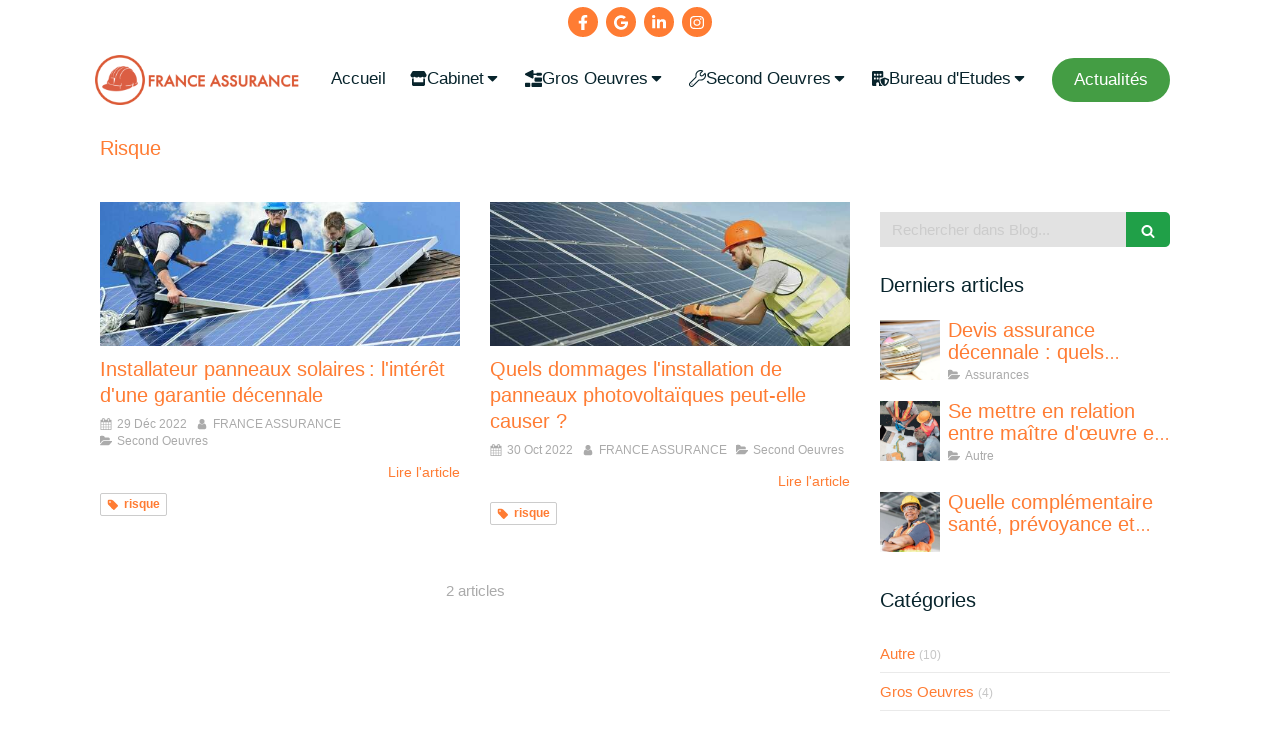

--- FILE ---
content_type: text/html; charset=utf-8
request_url: https://www.franceassurance.fr/blog/mots-cles/risque
body_size: 18781
content:
<!DOCTYPE html>
<html lang="fr-FR">
<head>
  <meta charset="utf-8">
  <meta http-equiv="X-UA-Compatible" content="IE=edge">
  <meta name="viewport" content="width=device-width, initial-scale=1.0, user-scalable=yes">
  <base href="//www.franceassurance.fr">
    <meta name="robots" content="index,follow">
    <link rel="canonical" href="https://www.franceassurance.fr/blog/mots-cles/risque"/>
  <link rel="shortcut icon" type="image/x-icon" href="https://files.sbcdnsb.com/images/T3r1epN-i6EiKEQM8Hi9Fg/favicon/1704887872/Logo_Frassur_BTP_copy.png" />
  <title>Risque | France Assurance - Courtier d&#39;Assurances N°1 en RC Décennale</title>
  <meta property="og:type" content="website">
  <meta property="og:url" content="https://www.franceassurance.fr/blog/mots-cles/risque">
  <meta property="og:title" content="Risque | France Assurance - Courtier d&#39;Assurances N°1 en RC Décennale">
  <meta property="twitter:card" content="summary">
  <meta property="twitter:title" content="Risque | France Assurance - Courtier d&#39;Assurances N°1 en RC Décennale">
  <meta name="description" content="">
  <meta property="og:description" content="">
  <meta property="twitter:description" content="">
  
        
      

  <link rel="stylesheet" href="https://assets.sbcdnsb.com/assets/application-e9a15786.css" media="all" />
  <link rel="stylesheet" href="https://assets.sbcdnsb.com/assets/app_visitor-edb3d28a.css" media="all" />
  <link rel="stylesheet" href="https://assets.sbcdnsb.com/assets/tool/visitor/elements/manifests/blog/categories_list-25258638.css" media="all" /><link rel="stylesheet" href="https://assets.sbcdnsb.com/assets/tool/visitor/elements/manifests/content_box-206ea9da.css" media="all" />
  <link rel="stylesheet" href="https://assets.sbcdnsb.com/assets/themes/desktop/22/css/visitor-ea0f9f81.css" media="all" />
  <link rel="stylesheet" href="https://assets.sbcdnsb.com/assets/themes/mobile/2/css/visitor-913c116c.css" media="only screen and (max-width: 992px)" />
  <link rel="stylesheet" media="all" href="/site/T3r1epN-i6EiKEQM8Hi9Fg/styles/1768320528/dynamic-styles.css">
  <link rel="stylesheet" media="all" href="/styles/pages/1177098/1728311914/containers-specific-styles.css">
  <meta name="csrf-param" content="authenticity_token" />
<meta name="csrf-token" content="gB_Ozi-xqFM8bJGLUseojAc-cAmm2cq6xhkgAOPGkpXFGf5HLd-vZZeoRiBgfVH2YxeuRSkgbyLWizrHWjf1Fg" />
  <script>
    var _paq = window._paq = window._paq || [];
    _paq.push(['trackPageView']);
    (function() {
      var u="//mtm.sbcdnsb.com/";
      _paq.push(['setTrackerUrl', u+'matomo.php']);
      _paq.push(['setSiteId', "4015"]);
      var d=document, g=d.createElement('script'), s=d.getElementsByTagName('script')[0];
      g.type='text/javascript'; g.async=true; g.src=u+'matomo.js'; s.parentNode.insertBefore(g,s);
    })();
  </script>
  <script>
  void 0 === window._axcb && (window._axcb = []);
  window._axcb.push(function(axeptio) {
      axeptio.on("cookies:complete", function(choices) {
          if(choices.google_analytics) {
            (function(i,s,o,g,r,a,m){i['GoogleAnalyticsObject']=r;i[r]=i[r]||function(){
            (i[r].q=i[r].q||[]).push(arguments)},i[r].l=1*new Date();a=s.createElement(o),
            m=s.getElementsByTagName(o)[0];a.async=1;a.src=g;m.parentNode.insertBefore(a,m)
            })(window,document,'script','//www.google-analytics.com/analytics.js','ga');

            ga('create', 'UA-185896551-47', {'cookieExpires': 31536000,'cookieUpdate': 'false'});
            ga('send', 'pageview');
          }
      })
  })
  </script>
  <meta name="facebook-domain-verification" content="oum5u3bf19cp5fpjkazzrl9fpvqxlb"><script async src="https://www.googletagmanager.com/gtag/js?id=AW-311071511"></script>
<script>
  window.dataLayer = window.dataLayer || [];
  function gtag(){dataLayer.push(arguments);}
  gtag('js', new Date());

  gtag('config', 'AW-311071511');
</script>

<!-- Event snippet for Envoi de formulaire pour prospects conversion page
In your html page, add the snippet and call gtag_report_conversion when someone clicks on the chosen link or button. -->
<script>
function gtag_report_conversion(url) {
  var callback = function () {
    if (typeof(url) != 'undefined') {
      window.location = url;
    }
  };
  gtag('event', 'conversion', {
      'send_to': 'AW-311071511/bn4YCOTBjvACEJemqpQB',
      'event_callback': callback
  });
  return false;
}
</script>
<script> function gtag_report_conversion(url) { var submit = function () { if (typeof(url) != 'undefined') { window.location = url; } }; gtag('event', 'conversion', { 'send_to': 'AW-311071511/bn4YCOTBjvACEJemqpQB', 'submit': envoyer }); return false; } </script><template data-requires-vendor-consent="google_analytics"><script async src="https://www.googletagmanager.com/gtag/js?id=G-YTTJ7EQJSM"></script>
<script>
  window.dataLayer = window.dataLayer || [];
  function gtag(){dataLayer.push(arguments);}
  gtag('js', new Date());

  gtag('config', 'G-YTTJ7EQJSM');
</script>
</template><script>
  gtag('config', 'AW-311071511/4hgcCKPl0YADEJemqpQB', {
    'phone_conversion_number': '09 80 80 87 87'
  });
</script>
<script async src="https://www.googletagmanager.com/gtag/js?id=GTM-KM2VNJB"></script><script async src="https://www.googletagmanager.com/gtag/js?id=G-NFJTMBMFZF"></script>
<script>
  window.dataLayer = window.dataLayer || [];
  function gtag(){dataLayer.push(arguments);}
  gtag('js', new Date());

  gtag('config', 'G-NFJTMBMFZF');
</script>

  
  
  <script>window.Deferred=function(){var e=[],i=function(){if(window.jQuery&&window.jQuery.ui)for(;e.length;)e.shift()(window.jQuery);else window.setTimeout(i,250)};return i(),{execute:function(i){window.jQuery&&window.jQuery.ui?i(window.jQuery):e.push(i)}}}();</script>
  <script type="application/ld+json">
    {"@context":"https://schema.org","@type":"WebSite","name":"France Assurance - Courtier d&#39;Assurances N°1 en RC Décennale","url":"https://www.franceassurance.fr/blog/mots-cles/risque"}
  </script>
  <script type="application/ld+json">
    {"@context":"https://schema.org","@type":"InsuranceAgency","@id":"https://schema.org/InsuranceAgency/XCvr0UXvnL","name":"FRANCE METROPOLITAINE","legalName":"France Assurance - Courtier d'Assurances N°1 en RC Décennale","url":"https://www.franceassurance.fr","sameAs":["https://www.facebook.com/france.assurance","https://www.instagram.com/franceassurance.fr?igsh=cHA5cjJwMmE1eGg%3D\u0026utm_source=qr","https://www.linkedin.com/company/11775461","https://g.co/kgs/rcFcMaj"],"address":{"@type":"PostalAddress","@id":"https://schema.org/address/XCvr0UXvnL","addressCountry":"France","addressLocality":"Paris","postalCode":"75004","streetAddress":"4 Place du Marché Sainte-Catherine"},"telephone":"+33980808787","image":"https://files.sbcdnsb.com/images/T3r1epN-i6EiKEQM8Hi9Fg/businesses/1751995913/Logo_Frassur_BTP.png","logo":{"@type":"ImageObject","url":"https://files.sbcdnsb.com/images/T3r1epN-i6EiKEQM8Hi9Fg/businesses/1751995913/Logo_Frassur_BTP.png","inLanguage":"fr-FR","datePublished":"2021-03-30","contentSize":18988,"width":"600.0","height":"146.0"},"openingHours":["Mo-Fr 09:00-12:30","Mo-Fr 14:00-17:30"],"taxID":"822290896"}
  </script>
</head>
<body class="view-visitor theme_wide menu_fixed has_header1 has_no_header2 has_aside2 has_aside has_footer lazyload has_top_bar top_bar_size_normal ">
    <script>
      function loadAdwordsConversionAsyncScript() {
        var el = document.createElement('script');
        el.setAttribute('type', "text/javascript");
        el.setAttribute('src', '//www.googleadservices.com/pagead/conversion_async.js');
        document.body.append(el);
      }

      void 0 === window._axcb && (window._axcb = []);
      window._axcb.push(function(axeptio) {
        axeptio.on("cookies:complete", function(choices) {
          if(choices.google_remarketing) {
            loadAdwordsConversionAsyncScript();
          }
        });
      });
    </script>
  <div id="body-container">
    
    <script>
  fbq('track', 'Lead');
</script><!-- Google Tag Manager (noscript) -->
<noscript><iframe src="https://www.googletagmanager.com/ns.html?id=GTM-KM2VNJB"
height="0" width="0" style="display:none;visibility:hidden"></iframe></noscript>
<!-- End Google Tag Manager (noscript) -->
    
      <div class="sb-bloc container-light"><div id="top-bar-mobile" class=" with-bg-color background-color-before-c-3">
  <style>
    #top-bar-mobile.with-bg-color:before {
      opacity: 1.0;
    }
  </style>
  <div id="top-bar-mobile-inner" class="items-count-1">
    <div class="top-bar-items">
          <div id="mobile-top-bar-item-227901" class="top-bar-item top-bar-item-social center no-margin">
<div class="element element-social-links-group">
  <div class="link-buttons-skin-circle color-type-skin_2">
    <a class="element-social-item element-social-facebook circle sb-vi-tooltip sb-vi-tooltip-bottom" title="Facebook" target="_blank" rel="me noopener" href="https://www.facebook.com/france.assurance"><i><svg xmlns="http://www.w3.org/2000/svg" height="1em" viewBox="0 0 320 512"><path d="M279.14 288l14.22-92.66h-88.91v-60.13c0-25.35 12.42-50.06 52.24-50.06h40.42V6.26S260.43 0 225.36 0c-73.22 0-121.08 44.38-121.08 124.72v70.62H22.89V288h81.39v224h100.17V288z"/></svg></i></a>
    
    
    
    
    
    
    <a class="element-social-item element-social-google circle sb-vi-tooltip sb-vi-tooltip-bottom" title="Google MyBusiness" target="_blank" rel="me noopener" href="https://g.co/kgs/rcFcMaj"><i><svg xmlns="http://www.w3.org/2000/svg" height="1em" viewBox="0 0 488 512"><path d="M488 261.8C488 403.3 391.1 504 248 504 110.8 504 0 393.2 0 256S110.8 8 248 8c66.8 0 123 24.5 166.3 64.9l-67.5 64.9C258.5 52.6 94.3 116.6 94.3 256c0 86.5 69.1 156.6 153.7 156.6 98.2 0 135-70.4 140.8-106.9H248v-85.3h236.1c2.3 12.7 3.9 24.9 3.9 41.4z"/></svg></i></a>
    <a class="element-social-item element-social-linkedin circle sb-vi-tooltip sb-vi-tooltip-bottom" title="LinkedIn" target="_blank" rel="me noopener" href="https://www.linkedin.com/company/11775461"><i><svg xmlns="http://www.w3.org/2000/svg" height="1em" viewBox="0 0 448 512"><path d="M100.28 448H7.4V148.9h92.88zM53.79 108.1C24.09 108.1 0 83.5 0 53.8a53.79 53.79 0 0 1 107.58 0c0 29.7-24.1 54.3-53.79 54.3zM447.9 448h-92.68V302.4c0-34.7-.7-79.2-48.29-79.2-48.29 0-55.69 37.7-55.69 76.7V448h-92.78V148.9h89.08v40.8h1.3c12.4-23.5 42.69-48.3 87.88-48.3 94 0 111.28 61.9 111.28 142.3V448z"/></svg></i></a>
    
    
    
    <a class="element-social-item element-social-instagram circle sb-vi-tooltip sb-vi-tooltip-bottom" title="Instagram" target="_blank" rel="me noopener" href="https://www.instagram.com/franceassurance.fr?igsh=cHA5cjJwMmE1eGg%3D&amp;utm_source=qr"><i><svg xmlns="http://www.w3.org/2000/svg" height="1em" viewBox="0 0 448 512"><path d="M224.1 141c-63.6 0-114.9 51.3-114.9 114.9s51.3 114.9 114.9 114.9S339 319.5 339 255.9 287.7 141 224.1 141zm0 189.6c-41.1 0-74.7-33.5-74.7-74.7s33.5-74.7 74.7-74.7 74.7 33.5 74.7 74.7-33.6 74.7-74.7 74.7zm146.4-194.3c0 14.9-12 26.8-26.8 26.8-14.9 0-26.8-12-26.8-26.8s12-26.8 26.8-26.8 26.8 12 26.8 26.8zm76.1 27.2c-1.7-35.9-9.9-67.7-36.2-93.9-26.2-26.2-58-34.4-93.9-36.2-37-2.1-147.9-2.1-184.9 0-35.8 1.7-67.6 9.9-93.9 36.1s-34.4 58-36.2 93.9c-2.1 37-2.1 147.9 0 184.9 1.7 35.9 9.9 67.7 36.2 93.9s58 34.4 93.9 36.2c37 2.1 147.9 2.1 184.9 0 35.9-1.7 67.7-9.9 93.9-36.2 26.2-26.2 34.4-58 36.2-93.9 2.1-37 2.1-147.8 0-184.8zM398.8 388c-7.8 19.6-22.9 34.7-42.6 42.6-29.5 11.7-99.5 9-132.1 9s-102.7 2.6-132.1-9c-19.6-7.8-34.7-22.9-42.6-42.6-11.7-29.5-9-99.5-9-132.1s-2.6-102.7 9-132.1c7.8-19.6 22.9-34.7 42.6-42.6 29.5-11.7 99.5-9 132.1-9s102.7-2.6 132.1 9c19.6 7.8 34.7 22.9 42.6 42.6 11.7 29.5 9 99.5 9 132.1s2.7 102.7-9 132.1z"/></svg></i></a>
    
    
    
    
    
    
    
    
    
    
  </div>
</div>
</div>
    </div>
  </div>  
</div></div>
<header class="header-mobile sb-hidden-md sb-hidden-lg">
  <div class="header-mobile-top">
    <div class="header-mobile-logo">
      <a href="/"><div class="element element-business-logo"><img title="Logo France Assurance - Courtier d&#39;Assurances N°1 en RC Décennale" alt="Logo France Assurance - Courtier d&#39;Assurances N°1 en RC Décennale" style="max-width: 100%;" width="600.0" height="146.0" src="https://files.sbcdnsb.com/images/T3r1epN-i6EiKEQM8Hi9Fg/businesses/1751995913/Logo_Frassur_BTP.png" /></div></a> 
    </div>
  </div>
  <nav class="clearfix">
    <ul class="cta-n-2">
      <li>
        <a title="Appeler" class="cta-mobile  phone-number-display-conversion-tracking" data-ajax-url="/api-website-feature/conversions/phone_number_display/create" data-conversion-options="{&quot;phoneNumber&quot;:&quot;tel:0980808787&quot;,&quot;popupId&quot;:null}" data-conversions-options="{&quot;phoneNumber&quot;:&quot;tel:0980808787&quot;,&quot;popupId&quot;:null}" href="tel:0980808787"><span class="svg-container"><svg xmlns="http://www.w3.org/2000/svg" viewBox="0 0 1792 1792"><path d="M1600 1240q0 27-10 70.5t-21 68.5q-21 50-122 106-94 51-186 51-27 0-53-3.5t-57.5-12.5-47-14.5-55.5-20.5-49-18q-98-35-175-83-127-79-264-216t-216-264q-48-77-83-175-3-9-18-49t-20.5-55.5-14.5-47-12.5-57.5-3.5-53q0-92 51-186 56-101 106-122 25-11 68.5-21t70.5-10q14 0 21 3 18 6 53 76 11 19 30 54t35 63.5 31 53.5q3 4 17.5 25t21.5 35.5 7 28.5q0 20-28.5 50t-62 55-62 53-28.5 46q0 9 5 22.5t8.5 20.5 14 24 11.5 19q76 137 174 235t235 174q2 1 19 11.5t24 14 20.5 8.5 22.5 5q18 0 46-28.5t53-62 55-62 50-28.5q14 0 28.5 7t35.5 21.5 25 17.5q25 15 53.5 31t63.5 35 54 30q70 35 76 53 3 7 3 21z" /></svg></span></a>
      </li>
      <li>
        <a class="header-mobile-menu-button-open sb-hidden-print" href="javascript:void(0)" aria-label="mobile-menu-button">
          <span class="text-open"><svg version="1.1" xmlns="http://www.w3.org/2000/svg" xmlns:xlink="http://www.w3.org/1999/xlink" x="0px" y="0px"
    	 viewBox="0 0 500 500" style="enable-background:new 0 0 500 500;" xml:space="preserve">
      <style type="text/css">.st0{fill:none;stroke:#000000;stroke-width:30;stroke-miterlimit:10;}</style>
      <g><line class="st0" x1="0.76" y1="248.82" x2="499.24" y2="250.18"/></g>
      <g><line class="st0" x1="0.85" y1="94.63" x2="499.33" y2="96"/></g>
      <g><line class="st0" x1="0.67" y1="403" x2="499.15" y2="404.37"/></g>
    </svg></span>
          <span class="text-close"><svg version="1.1" xmlns="http://www.w3.org/2000/svg" xmlns:xlink="http://www.w3.org/1999/xlink" x="0px" y="0px"
	 viewBox="0 0 500 500" style="enable-background:new 0 0 500 500;" xml:space="preserve">
      <style type="text/css">.st0{fill:none;stroke:#000000;stroke-width:30;stroke-miterlimit:10;}</style>
      <g><line class="st0" x1="14" y1="14" x2="485" y2="485"/></g>
      <g><line class="st0" x1="485" y1="14" x2="14" y2="485"/></g>
    </svg></span>
        </a>
      </li>
    </ul>    
  </nav>
</header>
<nav class="menu-mobile sb-hidden-md sb-hidden-lg">
    <ul class="mobile-menu-tabs">

    <li class="menu-mobile-element  ">


        <a class="menu-tab-element content-link" href="/">
          
          <span class="tab-content">Accueil</span>
</a>


    </li>


    <li class="menu-mobile-element menu-mobile-element-with-subfolder ">

        <div class="menu-tab-element element element-folder">
          <button class="folder-label-opener">
            <span class="open-icon"><svg version="1.1" xmlns="http://www.w3.org/2000/svg" xmlns:xlink="http://www.w3.org/1999/xlink" x="0px" y="0px"
	 viewBox="0 0 500 500" style="enable-background:new 0 0 500 500;" xml:space="preserve">
      <style type="text/css">.st0{fill:none;stroke:#000000;stroke-width:30;stroke-miterlimit:10;}</style>
      <g><line class="st0" x1="-1" y1="249.5" x2="500" y2="249.5"/></g>
      <g><line class="st0" x1="249.5" y1="0" x2="249.5" y2="499"/></g>
    </svg></span>
            <span class="close-icon" style="display: none;"><svg version="1.1" xmlns="http://www.w3.org/2000/svg" xmlns:xlink="http://www.w3.org/1999/xlink" x="0px" y="0px"
	 viewBox="0 0 500 500" style="enable-background:new 0 0 500 500;" xml:space="preserve">
      <style type="text/css">.st0{fill:none;stroke:#000000;stroke-width:30;stroke-miterlimit:10;}</style>
      <g><line class="st0" x1="-1" y1="249.5" x2="500" y2="249.5"/></g>
    </svg></span>
          </button>

          <span class="svg-container"><svg xmlns="http://www.w3.org/2000/svg" viewBox="0 0 576 512"><path d="M547.6 103.8L490.3 13.1C485.2 5 476.1 0 466.4 0H109.6C99.9 0 90.8 5 85.7 13.1L28.3 103.8c-29.6 46.8-3.4 111.9 51.9 119.4c4 .5 8.1 .8 12.1 .8c26.1 0 49.3-11.4 65.2-29c15.9 17.6 39.1 29 65.2 29c26.1 0 49.3-11.4 65.2-29c15.9 17.6 39.1 29 65.2 29c26.2 0 49.3-11.4 65.2-29c16 17.6 39.1 29 65.2 29c4.1 0 8.1-.3 12.1-.8c55.5-7.4 81.8-72.5 52.1-119.4zM499.7 254.9l-.1 0c-5.3 .7-10.7 1.1-16.2 1.1c-12.4 0-24.3-1.9-35.4-5.3V384H128V250.6c-11.2 3.5-23.2 5.4-35.6 5.4c-5.5 0-11-.4-16.3-1.1l-.1 0c-4.1-.6-8.1-1.3-12-2.3V384v64c0 35.3 28.7 64 64 64H448c35.3 0 64-28.7 64-64V384 252.6c-4 1-8 1.8-12.3 2.3z" /></svg></span>
          <span class="tab-content">Cabinet</span>
        </div>

        <ul class="mobile-menu-tabs">

    <li class="menu-mobile-element  ">


        <a class="menu-tab-element content-link" href="/a-propos">
          
          <span class="tab-content">A propos</span>
</a>


    </li>


    <li class="menu-mobile-element  ">


        <a class="menu-tab-element content-link" href="/l-assurance-decennale">
          
          <span class="tab-content">Qu&#39;est-ce que l&#39;assurance décennale ?</span>
</a>


    </li>


    <li class="menu-mobile-element  ">


        <a class="menu-tab-element content-link" href="/nos-partenaires">
          
          <span class="tab-content">Nos partenaires</span>
</a>


    </li>

</ul>


    </li>


    <li class="menu-mobile-element menu-mobile-element-with-subfolder ">

        <div class="menu-tab-element element element-folder">
          <button class="folder-label-opener">
            <span class="open-icon"><svg version="1.1" xmlns="http://www.w3.org/2000/svg" xmlns:xlink="http://www.w3.org/1999/xlink" x="0px" y="0px"
	 viewBox="0 0 500 500" style="enable-background:new 0 0 500 500;" xml:space="preserve">
      <style type="text/css">.st0{fill:none;stroke:#000000;stroke-width:30;stroke-miterlimit:10;}</style>
      <g><line class="st0" x1="-1" y1="249.5" x2="500" y2="249.5"/></g>
      <g><line class="st0" x1="249.5" y1="0" x2="249.5" y2="499"/></g>
    </svg></span>
            <span class="close-icon" style="display: none;"><svg version="1.1" xmlns="http://www.w3.org/2000/svg" xmlns:xlink="http://www.w3.org/1999/xlink" x="0px" y="0px"
	 viewBox="0 0 500 500" style="enable-background:new 0 0 500 500;" xml:space="preserve">
      <style type="text/css">.st0{fill:none;stroke:#000000;stroke-width:30;stroke-miterlimit:10;}</style>
      <g><line class="st0" x1="-1" y1="249.5" x2="500" y2="249.5"/></g>
    </svg></span>
          </button>

          <span class="svg-container"><svg xmlns="http://www.w3.org/2000/svg" viewBox="0 0 512 512"><path d="M240.8 4.8C250.3 10.6 256 20.9 256 32v72h89c3.6-13.8 16.1-24 31-24h88c26.5 0 48 21.5 48 48s-21.5 48-48 48H376c-14.9 0-27.4-10.2-31-24H256v72c0 11.1-5.7 21.4-15.2 27.2s-21.2 6.4-31.1 1.4l-192-96C6.8 151.2 0 140.1 0 128s6.8-23.2 17.7-28.6l192-96c9.9-5 21.7-4.4 31.1 1.4zM288 256c0-17.7 14.3-32 32-32H480c17.7 0 32 14.3 32 32v64c0 17.7-14.3 32-32 32H320c-17.7 0-32-14.3-32-32V256zM32 384h96c17.7 0 32 14.3 32 32v64c0 17.7-14.3 32-32 32H32c-17.7 0-32-14.3-32-32V416c0-17.7 14.3-32 32-32zm192 0H480c17.7 0 32 14.3 32 32v64c0 17.7-14.3 32-32 32H224c-17.7 0-32-14.3-32-32V416c0-17.7 14.3-32 32-32z" /></svg></span>
          <span class="tab-content">Gros Oeuvres</span>
        </div>

        <ul class="mobile-menu-tabs">

    <li class="menu-mobile-element  ">


        <a class="menu-tab-element content-link" href="/assurance-decennale-voirie-reseaux-divers">
          
          <span class="tab-content">Voirie Réseaux Divers</span>
</a>


    </li>


    <li class="menu-mobile-element  ">


        <a class="menu-tab-element content-link" href="/assurance-decennale-terrassier">
          
          <span class="tab-content">Terrassier</span>
</a>


    </li>


    <li class="menu-mobile-element  ">


        <a class="menu-tab-element content-link" href="/assurance-decennale-macon">
          
          <span class="tab-content">Maçon</span>
</a>


    </li>


    <li class="menu-mobile-element  ">


        <a class="menu-tab-element content-link" href="/assurance-decennale-pisciniste">
          
          <span class="tab-content">Pisciniste</span>
</a>


    </li>


    <li class="menu-mobile-element  ">


        <a class="menu-tab-element content-link" href="/assurance-decennale-charpentier">
          
          <span class="tab-content">Charpentier</span>
</a>


    </li>


    <li class="menu-mobile-element  ">


        <a class="menu-tab-element content-link" href="/assurance-decennale-couvreur">
          
          <span class="tab-content">Couvreur</span>
</a>


    </li>


    <li class="menu-mobile-element  ">


        <a class="menu-tab-element content-link" href="/assurance-decennale-demolisseur">
          
          <span class="tab-content">Démolition</span>
</a>


    </li>


    <li class="menu-mobile-element  ">


        <a class="menu-tab-element content-link" href="/assurance-decennale-facadier">
          
          <span class="tab-content">Façadier</span>
</a>


    </li>


    <li class="menu-mobile-element  ">


        <a class="menu-tab-element content-link" href="/assurance-decennale-etancheur">
          
          <span class="tab-content">Etancheur</span>
</a>


    </li>

</ul>


    </li>


    <li class="menu-mobile-element menu-mobile-element-with-subfolder ">

        <div class="menu-tab-element element element-folder">
          <button class="folder-label-opener">
            <span class="open-icon"><svg version="1.1" xmlns="http://www.w3.org/2000/svg" xmlns:xlink="http://www.w3.org/1999/xlink" x="0px" y="0px"
	 viewBox="0 0 500 500" style="enable-background:new 0 0 500 500;" xml:space="preserve">
      <style type="text/css">.st0{fill:none;stroke:#000000;stroke-width:30;stroke-miterlimit:10;}</style>
      <g><line class="st0" x1="-1" y1="249.5" x2="500" y2="249.5"/></g>
      <g><line class="st0" x1="249.5" y1="0" x2="249.5" y2="499"/></g>
    </svg></span>
            <span class="close-icon" style="display: none;"><svg version="1.1" xmlns="http://www.w3.org/2000/svg" xmlns:xlink="http://www.w3.org/1999/xlink" x="0px" y="0px"
	 viewBox="0 0 500 500" style="enable-background:new 0 0 500 500;" xml:space="preserve">
      <style type="text/css">.st0{fill:none;stroke:#000000;stroke-width:30;stroke-miterlimit:10;}</style>
      <g><line class="st0" x1="-1" y1="249.5" x2="500" y2="249.5"/></g>
    </svg></span>
          </button>

          <span class="svg-container"><svg xmlns="http://www.w3.org/2000/svg" viewBox="0 0 512 512"><path d="M480 160c0-10.7-1.3-21.1-3.8-31l-48.9 48.9c-9 9-21.2 14.1-33.9 14.1H368c-26.5 0-48-21.5-48-48V118.6c0-12.7 5.1-24.9 14.1-33.9L383 35.8c-9.9-2.5-20.3-3.8-31-3.8c-70.7 0-128 57.3-128 128c0 9.2 1 18.1 2.8 26.7c3.2 15.2-.6 32.4-13.1 44.9L45.8 399.4C37 408.3 32 420.3 32 432.8C32 458.9 53.1 480 79.2 480c12.5 0 24.5-5 33.4-13.8L280.5 298.3c12.4-12.4 29.7-16.3 44.9-13.1c8.6 1.8 17.5 2.8 26.7 2.8c70.7 0 128-57.3 128-128zm32 0c0 88.4-71.6 160-160 160c-11.4 0-22.6-1.2-33.3-3.5c-5.6-1.2-11.5 .3-15.6 4.4L135.2 488.8c-14.9 14.9-35 23.2-56 23.2C35.5 512 0 476.5 0 432.8c0-21 8.3-41.1 23.2-56L191.1 208.9c4.1-4.1 5.6-10 4.4-15.6c-2.3-10.7-3.5-21.9-3.5-33.3C192 71.6 263.6 0 352 0c24.8 0 48.3 5.7 69.3 15.7c9.2 4.4 10.5 16.5 3.3 23.7l-67.9 67.9c-3 3-4.7 7.1-4.7 11.3V144c0 8.8 7.2 16 16 16h25.4c4.2 0 8.3-1.7 11.3-4.7l67.9-67.9c7.2-7.2 19.3-5.9 23.7 3.3c10.1 21 15.7 44.5 15.7 69.3zM88 408a16 16 0 1 1 0 32 16 16 0 1 1 0-32z" /></svg></span>
          <span class="tab-content">Second Oeuvres</span>
        </div>

        <ul class="mobile-menu-tabs">

    <li class="menu-mobile-element  ">


        <a class="menu-tab-element content-link" href="/assurance-decennale-plombier">
          
          <span class="tab-content">Plombier</span>
</a>


    </li>


    <li class="menu-mobile-element  ">


        <a class="menu-tab-element content-link" href="/assurance-decennale-electricien">
          
          <span class="tab-content">Electricien</span>
</a>


    </li>


    <li class="menu-mobile-element  ">


        <a class="menu-tab-element content-link" href="/assurance-decennale-chauffagiste">
          
          <span class="tab-content">Chauffagiste-Climaticien</span>
</a>


    </li>


    <li class="menu-mobile-element  ">


        <a class="menu-tab-element content-link" href="/assurance-decennale-carreleur">
          
          <span class="tab-content">Carreleur</span>
</a>


    </li>


    <li class="menu-mobile-element  ">


        <a class="menu-tab-element content-link" href="/assurance-decennale-parquettiste">
          
          <span class="tab-content">Parquettiste</span>
</a>


    </li>


    <li class="menu-mobile-element  ">


        <a class="menu-tab-element content-link" href="/assurance-decennale-menuisier">
          
          <span class="tab-content">Menuisier Intérieur - Extérieur</span>
</a>


    </li>


    <li class="menu-mobile-element  ">


        <a class="menu-tab-element content-link" href="/assurance-decennale-peintre">
          
          <span class="tab-content">Peintre</span>
</a>


    </li>


    <li class="menu-mobile-element  ">


        <a class="menu-tab-element content-link" href="/assurance-decennale-platrier-staffeur">
          
          <span class="tab-content">Plâtrier - Staffeur</span>
</a>


    </li>


    <li class="menu-mobile-element  ">


        <a class="menu-tab-element content-link" href="/assurance-decennale-isoleur">
          
          <span class="tab-content">Isolation Intérieure - Extérieure</span>
</a>


    </li>


    <li class="menu-mobile-element  ">


        <a class="menu-tab-element content-link" href="/assurance-decennale-fumiste">
          
          <span class="tab-content">Fumiste</span>
</a>


    </li>


    <li class="menu-mobile-element  ">


        <a class="menu-tab-element content-link" href="/assurance-decennale-desamianteur">
          
          <span class="tab-content">Désamianteur</span>
</a>


    </li>


    <li class="menu-mobile-element  ">


        <a class="menu-tab-element content-link" href="/assurance-decennale-renovation-energetique">
          
          <span class="tab-content">Rénovation énergétique</span>
</a>


    </li>


    <li class="menu-mobile-element  ">


        <a class="menu-tab-element content-link" href="/assurance-decennale-panneaux-photovoltaiques">
          
          <span class="tab-content">Panneaux Photovoltaïques</span>
</a>


    </li>

</ul>


    </li>


    <li class="menu-mobile-element menu-mobile-element-with-subfolder ">

        <div class="menu-tab-element element element-folder">
          <button class="folder-label-opener">
            <span class="open-icon"><svg version="1.1" xmlns="http://www.w3.org/2000/svg" xmlns:xlink="http://www.w3.org/1999/xlink" x="0px" y="0px"
	 viewBox="0 0 500 500" style="enable-background:new 0 0 500 500;" xml:space="preserve">
      <style type="text/css">.st0{fill:none;stroke:#000000;stroke-width:30;stroke-miterlimit:10;}</style>
      <g><line class="st0" x1="-1" y1="249.5" x2="500" y2="249.5"/></g>
      <g><line class="st0" x1="249.5" y1="0" x2="249.5" y2="499"/></g>
    </svg></span>
            <span class="close-icon" style="display: none;"><svg version="1.1" xmlns="http://www.w3.org/2000/svg" xmlns:xlink="http://www.w3.org/1999/xlink" x="0px" y="0px"
	 viewBox="0 0 500 500" style="enable-background:new 0 0 500 500;" xml:space="preserve">
      <style type="text/css">.st0{fill:none;stroke:#000000;stroke-width:30;stroke-miterlimit:10;}</style>
      <g><line class="st0" x1="-1" y1="249.5" x2="500" y2="249.5"/></g>
    </svg></span>
          </button>

          <span class="svg-container"><svg xmlns="http://www.w3.org/2000/svg" viewBox="0 0 576 512"><path d="M0 48C0 21.5 21.5 0 48 0H336c26.5 0 48 21.5 48 48V207l-42.4 17H304 272c-8.8 0-16 7.2-16 16v32 24.2V304c0 .9 .1 1.7 .2 2.6c2.3 58.1 24.1 144.8 98.7 201.5c-5.8 2.5-12.2 3.9-18.9 3.9H240V432c0-26.5-21.5-48-48-48s-48 21.5-48 48v80H48c-26.5 0-48-21.5-48-48V48zM80 224c-8.8 0-16 7.2-16 16v32c0 8.8 7.2 16 16 16h32c8.8 0 16-7.2 16-16V240c0-8.8-7.2-16-16-16H80zm80 16v32c0 8.8 7.2 16 16 16h32c8.8 0 16-7.2 16-16V240c0-8.8-7.2-16-16-16H176c-8.8 0-16 7.2-16 16zM64 112v32c0 8.8 7.2 16 16 16h32c8.8 0 16-7.2 16-16V112c0-8.8-7.2-16-16-16H80c-8.8 0-16 7.2-16 16zM176 96c-8.8 0-16 7.2-16 16v32c0 8.8 7.2 16 16 16h32c8.8 0 16-7.2 16-16V112c0-8.8-7.2-16-16-16H176zm80 16v32c0 8.8 7.2 16 16 16h32c8.8 0 16-7.2 16-16V112c0-8.8-7.2-16-16-16H272c-8.8 0-16 7.2-16 16zM423.1 225.7c5.7-2.3 12.1-2.3 17.8 0l120 48C570 277.4 576 286.2 576 296c0 63.3-25.9 168.8-134.8 214.2c-5.9 2.5-12.6 2.5-18.5 0C313.9 464.8 288 359.3 288 296c0-9.8 6-18.6 15.1-22.3l120-48zM527.4 312L432 273.8V461.7c68.2-33 91.5-99 95.4-149.7z" /></svg></span>
          <span class="tab-content">Bureau d&#39;Etudes</span>
        </div>

        <ul class="mobile-menu-tabs">

    <li class="menu-mobile-element  ">


        <a class="menu-tab-element content-link" href="/assurance-decennale-contractant-general">
          
          <span class="tab-content">Contractant Général</span>
</a>


    </li>


    <li class="menu-mobile-element  ">


        <a class="menu-tab-element content-link" href="/assurance-decennale-bureau-detude-technique">
          
          <span class="tab-content">BET Tous Corps d&#39;Etats</span>
</a>


    </li>


    <li class="menu-mobile-element  ">


        <a class="menu-tab-element content-link" href="/assurance-decennale-bet-vrd-assainissement">
          
          <span class="tab-content">BET Voirie Réseaux Divers</span>
</a>


    </li>


    <li class="menu-mobile-element  ">


        <a class="menu-tab-element content-link" href="/assurance-decennale-opc-tce">
          
          <span class="tab-content">OPC TCE / Economiste de la construction</span>
</a>


    </li>


    <li class="menu-mobile-element  ">


        <a class="menu-tab-element content-link" href="/assurance-decennale-architecte-dinterieur-dplg">
          
          <span class="tab-content">Architecte d&#39;Intérieur</span>
</a>


    </li>


    <li class="menu-mobile-element  ">


        <a class="menu-tab-element content-link" href="/assurance-decennale-assistant-maitre-ouvrage">
          
          <span class="tab-content">Assitant Maître d&#39;Ouvrage</span>
</a>


    </li>


    <li class="menu-mobile-element  ">


        <a class="menu-tab-element content-link" href="/assurance-decennale-auditeur-energetique">
          
          <span class="tab-content">Auditeur Energétique</span>
</a>


    </li>


    <li class="menu-mobile-element  ">


        <a class="menu-tab-element content-link" href="/assurance-decennale-courtier-travaux">
          
          <span class="tab-content">Courtier travaux</span>
</a>


    </li>


    <li class="menu-mobile-element  ">


        <a class="menu-tab-element content-link" href="/assurance-decennale-marchand-de-biens">
          
          <span class="tab-content">Marchand de Biens</span>
</a>


    </li>


    <li class="menu-mobile-element  ">


        <a class="menu-tab-element content-link" href="/assurance-decennale-promoteur-immobilier">
          
          <span class="tab-content">Promoteur Immobilier</span>
</a>


    </li>

</ul>


    </li>


    <li class="menu-mobile-element  ">


        <a class="menu-tab-element link-open-conversion-tracking content-link" data-ajax-url="/api-website-feature/conversions/link_open/create" data-conversion-options="{&quot;linkUrl&quot;:&quot;www.franceassurance.fr/blog&quot;,&quot;linkType&quot;:&quot;blog&quot;,&quot;linkText&quot;:&quot;Actualités&quot;,&quot;popupId&quot;:null}" data-conversions-options="{&quot;linkUrl&quot;:&quot;www.franceassurance.fr/blog&quot;,&quot;linkType&quot;:&quot;blog&quot;,&quot;linkText&quot;:&quot;Actualités&quot;,&quot;popupId&quot;:null}" href="/blog">
          
          <span class="tab-content">Actualités</span>
</a>


    </li>

</ul>
  
  <div class="mobile-subdata">
    <div class="mobile-socials">
      <div class="element element-social-links-group sb-vi-text-center"><div class="link-buttons-skin-circle color-type-skin_4">
<a class="element-social-item element-social-facebook circle sb-vi-tooltip sb-vi-tooltip-top" title="Facebook" target="_blank" rel="me noopener" href="https://www.facebook.com/france.assurance"><i><svg xmlns="http://www.w3.org/2000/svg" height="1em" viewBox="0 0 320 512"><path d="M279.14 288l14.22-92.66h-88.91v-60.13c0-25.35 12.42-50.06 52.24-50.06h40.42V6.26S260.43 0 225.36 0c-73.22 0-121.08 44.38-121.08 124.72v70.62H22.89V288h81.39v224h100.17V288z"/></svg></i></a>






<a class="element-social-item element-social-google circle sb-vi-tooltip sb-vi-tooltip-top" title="Google MyBusiness" target="_blank" rel="me noopener" href="https://g.co/kgs/rcFcMaj"><i><svg xmlns="http://www.w3.org/2000/svg" height="1em" viewBox="0 0 488 512"><path d="M488 261.8C488 403.3 391.1 504 248 504 110.8 504 0 393.2 0 256S110.8 8 248 8c66.8 0 123 24.5 166.3 64.9l-67.5 64.9C258.5 52.6 94.3 116.6 94.3 256c0 86.5 69.1 156.6 153.7 156.6 98.2 0 135-70.4 140.8-106.9H248v-85.3h236.1c2.3 12.7 3.9 24.9 3.9 41.4z"/></svg></i></a>
<a class="element-social-item element-social-linkedin circle sb-vi-tooltip sb-vi-tooltip-top" title="LinkedIn" target="_blank" rel="me noopener" href="https://www.linkedin.com/company/11775461"><i><svg xmlns="http://www.w3.org/2000/svg" height="1em" viewBox="0 0 448 512"><path d="M100.28 448H7.4V148.9h92.88zM53.79 108.1C24.09 108.1 0 83.5 0 53.8a53.79 53.79 0 0 1 107.58 0c0 29.7-24.1 54.3-53.79 54.3zM447.9 448h-92.68V302.4c0-34.7-.7-79.2-48.29-79.2-48.29 0-55.69 37.7-55.69 76.7V448h-92.78V148.9h89.08v40.8h1.3c12.4-23.5 42.69-48.3 87.88-48.3 94 0 111.28 61.9 111.28 142.3V448z"/></svg></i></a>



<a class="element-social-item element-social-instagram circle sb-vi-tooltip sb-vi-tooltip-top" title="Instagram" target="_blank" rel="me noopener" href="https://www.instagram.com/franceassurance.fr?igsh=cHA5cjJwMmE1eGg%3D&amp;utm_source=qr"><i><svg xmlns="http://www.w3.org/2000/svg" height="1em" viewBox="0 0 448 512"><path d="M224.1 141c-63.6 0-114.9 51.3-114.9 114.9s51.3 114.9 114.9 114.9S339 319.5 339 255.9 287.7 141 224.1 141zm0 189.6c-41.1 0-74.7-33.5-74.7-74.7s33.5-74.7 74.7-74.7 74.7 33.5 74.7 74.7-33.6 74.7-74.7 74.7zm146.4-194.3c0 14.9-12 26.8-26.8 26.8-14.9 0-26.8-12-26.8-26.8s12-26.8 26.8-26.8 26.8 12 26.8 26.8zm76.1 27.2c-1.7-35.9-9.9-67.7-36.2-93.9-26.2-26.2-58-34.4-93.9-36.2-37-2.1-147.9-2.1-184.9 0-35.8 1.7-67.6 9.9-93.9 36.1s-34.4 58-36.2 93.9c-2.1 37-2.1 147.9 0 184.9 1.7 35.9 9.9 67.7 36.2 93.9s58 34.4 93.9 36.2c37 2.1 147.9 2.1 184.9 0 35.9-1.7 67.7-9.9 93.9-36.2 26.2-26.2 34.4-58 36.2-93.9 2.1-37 2.1-147.8 0-184.8zM398.8 388c-7.8 19.6-22.9 34.7-42.6 42.6-29.5 11.7-99.5 9-132.1 9s-102.7 2.6-132.1-9c-19.6-7.8-34.7-22.9-42.6-42.6-11.7-29.5-9-99.5-9-132.1s-2.6-102.7 9-132.1c7.8-19.6 22.9-34.7 42.6-42.6 29.5-11.7 99.5-9 132.1-9s102.7-2.6 132.1 9c19.6 7.8 34.7 22.9 42.6 42.6 11.7 29.5 9 99.5 9 132.1s2.7 102.7-9 132.1z"/></svg></i></a>










</div>
</div>    
    </div>
  </div>
</nav>
<div class="sb-container-fluid" id="body-container-inner">
  
<div class="container-light" id="top-bar">  <div id="top-bar-inner" class="clearfix with-bg-color normal-size background-color-before-c-3">
    <style>
      #top-bar-inner.with-bg-color:before {
        opacity: 1.0;
      }
    </style>
    <div id="top-bar-inner-content">
      <div class="top-bar-items">
            <div id="top-bar-item-227901" class="top-bar-item top-bar-item-social center no-margin">
<div class="element element-social-links-group">
  <div class="link-buttons-skin-circle color-type-skin_2">
    <a class="element-social-item element-social-facebook circle sb-vi-tooltip sb-vi-tooltip-bottom" title="Facebook" target="_blank" rel="me noopener" href="https://www.facebook.com/france.assurance"><i><svg xmlns="http://www.w3.org/2000/svg" height="1em" viewBox="0 0 320 512"><path d="M279.14 288l14.22-92.66h-88.91v-60.13c0-25.35 12.42-50.06 52.24-50.06h40.42V6.26S260.43 0 225.36 0c-73.22 0-121.08 44.38-121.08 124.72v70.62H22.89V288h81.39v224h100.17V288z"/></svg></i></a>
    
    
    
    
    
    
    <a class="element-social-item element-social-google circle sb-vi-tooltip sb-vi-tooltip-bottom" title="Google MyBusiness" target="_blank" rel="me noopener" href="https://g.co/kgs/rcFcMaj"><i><svg xmlns="http://www.w3.org/2000/svg" height="1em" viewBox="0 0 488 512"><path d="M488 261.8C488 403.3 391.1 504 248 504 110.8 504 0 393.2 0 256S110.8 8 248 8c66.8 0 123 24.5 166.3 64.9l-67.5 64.9C258.5 52.6 94.3 116.6 94.3 256c0 86.5 69.1 156.6 153.7 156.6 98.2 0 135-70.4 140.8-106.9H248v-85.3h236.1c2.3 12.7 3.9 24.9 3.9 41.4z"/></svg></i></a>
    <a class="element-social-item element-social-linkedin circle sb-vi-tooltip sb-vi-tooltip-bottom" title="LinkedIn" target="_blank" rel="me noopener" href="https://www.linkedin.com/company/11775461"><i><svg xmlns="http://www.w3.org/2000/svg" height="1em" viewBox="0 0 448 512"><path d="M100.28 448H7.4V148.9h92.88zM53.79 108.1C24.09 108.1 0 83.5 0 53.8a53.79 53.79 0 0 1 107.58 0c0 29.7-24.1 54.3-53.79 54.3zM447.9 448h-92.68V302.4c0-34.7-.7-79.2-48.29-79.2-48.29 0-55.69 37.7-55.69 76.7V448h-92.78V148.9h89.08v40.8h1.3c12.4-23.5 42.69-48.3 87.88-48.3 94 0 111.28 61.9 111.28 142.3V448z"/></svg></i></a>
    
    
    
    <a class="element-social-item element-social-instagram circle sb-vi-tooltip sb-vi-tooltip-bottom" title="Instagram" target="_blank" rel="me noopener" href="https://www.instagram.com/franceassurance.fr?igsh=cHA5cjJwMmE1eGg%3D&amp;utm_source=qr"><i><svg xmlns="http://www.w3.org/2000/svg" height="1em" viewBox="0 0 448 512"><path d="M224.1 141c-63.6 0-114.9 51.3-114.9 114.9s51.3 114.9 114.9 114.9S339 319.5 339 255.9 287.7 141 224.1 141zm0 189.6c-41.1 0-74.7-33.5-74.7-74.7s33.5-74.7 74.7-74.7 74.7 33.5 74.7 74.7-33.6 74.7-74.7 74.7zm146.4-194.3c0 14.9-12 26.8-26.8 26.8-14.9 0-26.8-12-26.8-26.8s12-26.8 26.8-26.8 26.8 12 26.8 26.8zm76.1 27.2c-1.7-35.9-9.9-67.7-36.2-93.9-26.2-26.2-58-34.4-93.9-36.2-37-2.1-147.9-2.1-184.9 0-35.8 1.7-67.6 9.9-93.9 36.1s-34.4 58-36.2 93.9c-2.1 37-2.1 147.9 0 184.9 1.7 35.9 9.9 67.7 36.2 93.9s58 34.4 93.9 36.2c37 2.1 147.9 2.1 184.9 0 35.9-1.7 67.7-9.9 93.9-36.2 26.2-26.2 34.4-58 36.2-93.9 2.1-37 2.1-147.8 0-184.8zM398.8 388c-7.8 19.6-22.9 34.7-42.6 42.6-29.5 11.7-99.5 9-132.1 9s-102.7 2.6-132.1-9c-19.6-7.8-34.7-22.9-42.6-42.6-11.7-29.5-9-99.5-9-132.1s-2.6-102.7 9-132.1c7.8-19.6 22.9-34.7 42.6-42.6 29.5-11.7 99.5-9 132.1-9s102.7-2.6 132.1 9c19.6 7.8 34.7 22.9 42.6 42.6 11.7 29.5 9 99.5 9 132.1s2.7 102.7-9 132.1z"/></svg></i></a>
    
    
    
    
    
    
    
    
    
    
  </div>
</div>
</div>
      </div>
    </div>
  </div>
</div><div class="sb-hidden-xs sb-hidden-sm has-logo" id="header_wrapper"><div class="clearfix" id="header_wrapper_inner"><div class="" id="menu"><div class="sb-row sb-hidden-xs sb-hidden-sm"><div class="sb-col sb-col-sm"><div id="container_26062589" class="sb-bloc sb-bloc-level-3 bloc-element-menu  " style=""><div class="element element-menu sb-vi-mobile-text-center true text-with-icon icons-left"><div class=" menu-horizontal">
<div class="menu-level-container menu-level-0">
  <ul class="menu-tabs sb-row media-query">

        <li class="menu-tab-container sb-col">
          <div class="menu-tab">
            

              <a class="menu-tab-element  link-text link-text-dark  content-link" title="Accueil" href="/">

                <span class="tab-content" style=''>

                    <span class="title">Accueil</span>
                </span>

</a>

          </div>
        </li>

        <li class="menu-tab-container sb-col">
          <div class="menu-tab">
            
              <div class="menu-tab-element element-folder  link-text link-text-dark">
                <span class="tab-content" style="">
                    <span class="svg-container"><svg xmlns="http://www.w3.org/2000/svg" viewBox="0 0 576 512"><path d="M547.6 103.8L490.3 13.1C485.2 5 476.1 0 466.4 0H109.6C99.9 0 90.8 5 85.7 13.1L28.3 103.8c-29.6 46.8-3.4 111.9 51.9 119.4c4 .5 8.1 .8 12.1 .8c26.1 0 49.3-11.4 65.2-29c15.9 17.6 39.1 29 65.2 29c26.1 0 49.3-11.4 65.2-29c15.9 17.6 39.1 29 65.2 29c26.2 0 49.3-11.4 65.2-29c16 17.6 39.1 29 65.2 29c4.1 0 8.1-.3 12.1-.8c55.5-7.4 81.8-72.5 52.1-119.4zM499.7 254.9l-.1 0c-5.3 .7-10.7 1.1-16.2 1.1c-12.4 0-24.3-1.9-35.4-5.3V384H128V250.6c-11.2 3.5-23.2 5.4-35.6 5.4c-5.5 0-11-.4-16.3-1.1l-.1 0c-4.1-.6-8.1-1.3-12-2.3V384v64c0 35.3 28.7 64 64 64H448c35.3 0 64-28.7 64-64V384 252.6c-4 1-8 1.8-12.3 2.3z" /></svg></span>

                    <span class="title">Cabinet</span>
                </span>

                <span class="tab-arrows">
                  <span class="caret-right"><span class="svg-container"><svg xmlns="http://www.w3.org/2000/svg" viewBox="0 0 1792 1792"><path d="M1152 896q0 26-19 45l-448 448q-19 19-45 19t-45-19-19-45v-896q0-26 19-45t45-19 45 19l448 448q19 19 19 45z" /></svg></span></span>
                  <span class="caret-down"><span class="svg-container"><svg xmlns="http://www.w3.org/2000/svg" viewBox="0 0 1792 1792"><path d="M1408 704q0 26-19 45l-448 448q-19 19-45 19t-45-19l-448-448q-19-19-19-45t19-45 45-19h896q26 0 45 19t19 45z" /></svg></span></span>
                </span>
              </div>

          </div>
            
<div class="menu-level-container menu-level-1">
  <ul class="menu-tabs sb-row media-query">

        <li class="menu-tab-container sb-col">
          <div class="menu-tab">
            

              <a class="menu-tab-element  link-text link-text-dark  content-link" title="A propos" href="/a-propos">

                <span class="tab-content" style=''>

                    <span class="title">A propos</span>
                </span>

</a>

          </div>
        </li>

        <li class="menu-tab-container sb-col">
          <div class="menu-tab">
            

              <a class="menu-tab-element  link-text link-text-dark  content-link" title="Qu&#39;est-ce que l&#39;assurance décennale ?" href="/l-assurance-decennale">

                <span class="tab-content" style=''>

                    <span class="title">Qu&#39;est-ce que l&#39;assurance décennale ?</span>
                </span>

</a>

          </div>
        </li>

        <li class="menu-tab-container sb-col">
          <div class="menu-tab">
            

              <a class="menu-tab-element  link-text link-text-dark  content-link" title="Nos partenaires" href="/nos-partenaires">

                <span class="tab-content" style=''>

                    <span class="title">Nos partenaires</span>
                </span>

</a>

          </div>
        </li>
  </ul>
</div>

        </li>

        <li class="menu-tab-container sb-col">
          <div class="menu-tab">
            
              <div class="menu-tab-element element-folder  link-text link-text-dark">
                <span class="tab-content" style="">
                    <span class="svg-container"><svg xmlns="http://www.w3.org/2000/svg" viewBox="0 0 512 512"><path d="M240.8 4.8C250.3 10.6 256 20.9 256 32v72h89c3.6-13.8 16.1-24 31-24h88c26.5 0 48 21.5 48 48s-21.5 48-48 48H376c-14.9 0-27.4-10.2-31-24H256v72c0 11.1-5.7 21.4-15.2 27.2s-21.2 6.4-31.1 1.4l-192-96C6.8 151.2 0 140.1 0 128s6.8-23.2 17.7-28.6l192-96c9.9-5 21.7-4.4 31.1 1.4zM288 256c0-17.7 14.3-32 32-32H480c17.7 0 32 14.3 32 32v64c0 17.7-14.3 32-32 32H320c-17.7 0-32-14.3-32-32V256zM32 384h96c17.7 0 32 14.3 32 32v64c0 17.7-14.3 32-32 32H32c-17.7 0-32-14.3-32-32V416c0-17.7 14.3-32 32-32zm192 0H480c17.7 0 32 14.3 32 32v64c0 17.7-14.3 32-32 32H224c-17.7 0-32-14.3-32-32V416c0-17.7 14.3-32 32-32z" /></svg></span>

                    <span class="title">Gros Oeuvres</span>
                </span>

                <span class="tab-arrows">
                  <span class="caret-right"><span class="svg-container"><svg xmlns="http://www.w3.org/2000/svg" viewBox="0 0 1792 1792"><path d="M1152 896q0 26-19 45l-448 448q-19 19-45 19t-45-19-19-45v-896q0-26 19-45t45-19 45 19l448 448q19 19 19 45z" /></svg></span></span>
                  <span class="caret-down"><span class="svg-container"><svg xmlns="http://www.w3.org/2000/svg" viewBox="0 0 1792 1792"><path d="M1408 704q0 26-19 45l-448 448q-19 19-45 19t-45-19l-448-448q-19-19-19-45t19-45 45-19h896q26 0 45 19t19 45z" /></svg></span></span>
                </span>
              </div>

          </div>
            
<div class="menu-level-container menu-level-1">
  <ul class="menu-tabs sb-row media-query">

        <li class="menu-tab-container sb-col">
          <div class="menu-tab">
            

              <a class="menu-tab-element  link-text link-text-dark  content-link" title="Voirie Réseaux Divers" href="/assurance-decennale-voirie-reseaux-divers">

                <span class="tab-content" style=''>

                    <span class="title">Voirie Réseaux Divers</span>
                </span>

</a>

          </div>
        </li>

        <li class="menu-tab-container sb-col">
          <div class="menu-tab">
            

              <a class="menu-tab-element  link-text link-text-dark  content-link" title="Terrassier" href="/assurance-decennale-terrassier">

                <span class="tab-content" style=''>

                    <span class="title">Terrassier</span>
                </span>

</a>

          </div>
        </li>

        <li class="menu-tab-container sb-col">
          <div class="menu-tab">
            

              <a class="menu-tab-element  link-text link-text-dark  content-link" title="Maçon" href="/assurance-decennale-macon">

                <span class="tab-content" style=''>

                    <span class="title">Maçon</span>
                </span>

</a>

          </div>
        </li>

        <li class="menu-tab-container sb-col">
          <div class="menu-tab">
            

              <a class="menu-tab-element  link-text link-text-dark  content-link" title="Pisciniste" href="/assurance-decennale-pisciniste">

                <span class="tab-content" style=''>

                    <span class="title">Pisciniste</span>
                </span>

</a>

          </div>
        </li>

        <li class="menu-tab-container sb-col">
          <div class="menu-tab">
            

              <a class="menu-tab-element  link-text link-text-dark  content-link" title="Charpentier" href="/assurance-decennale-charpentier">

                <span class="tab-content" style=''>

                    <span class="title">Charpentier</span>
                </span>

</a>

          </div>
        </li>

        <li class="menu-tab-container sb-col">
          <div class="menu-tab">
            

              <a class="menu-tab-element  link-text link-text-dark  content-link" title="Couvreur" href="/assurance-decennale-couvreur">

                <span class="tab-content" style=''>

                    <span class="title">Couvreur</span>
                </span>

</a>

          </div>
        </li>

        <li class="menu-tab-container sb-col">
          <div class="menu-tab">
            

              <a class="menu-tab-element  link-text link-text-dark  content-link" title="Démolition" href="/assurance-decennale-demolisseur">

                <span class="tab-content" style=''>

                    <span class="title">Démolition</span>
                </span>

</a>

          </div>
        </li>

        <li class="menu-tab-container sb-col">
          <div class="menu-tab">
            

              <a class="menu-tab-element  link-text link-text-dark  content-link" title="Façadier" href="/assurance-decennale-facadier">

                <span class="tab-content" style=''>

                    <span class="title">Façadier</span>
                </span>

</a>

          </div>
        </li>

        <li class="menu-tab-container sb-col">
          <div class="menu-tab">
            

              <a class="menu-tab-element  link-text link-text-dark  content-link" title="Etancheur" href="/assurance-decennale-etancheur">

                <span class="tab-content" style=''>

                    <span class="title">Etancheur</span>
                </span>

</a>

          </div>
        </li>
  </ul>
</div>

        </li>

        <li class="menu-tab-container sb-col">
          <div class="menu-tab">
            
              <div class="menu-tab-element element-folder  link-text link-text-dark">
                <span class="tab-content" style="">
                    <span class="svg-container"><svg xmlns="http://www.w3.org/2000/svg" viewBox="0 0 512 512"><path d="M480 160c0-10.7-1.3-21.1-3.8-31l-48.9 48.9c-9 9-21.2 14.1-33.9 14.1H368c-26.5 0-48-21.5-48-48V118.6c0-12.7 5.1-24.9 14.1-33.9L383 35.8c-9.9-2.5-20.3-3.8-31-3.8c-70.7 0-128 57.3-128 128c0 9.2 1 18.1 2.8 26.7c3.2 15.2-.6 32.4-13.1 44.9L45.8 399.4C37 408.3 32 420.3 32 432.8C32 458.9 53.1 480 79.2 480c12.5 0 24.5-5 33.4-13.8L280.5 298.3c12.4-12.4 29.7-16.3 44.9-13.1c8.6 1.8 17.5 2.8 26.7 2.8c70.7 0 128-57.3 128-128zm32 0c0 88.4-71.6 160-160 160c-11.4 0-22.6-1.2-33.3-3.5c-5.6-1.2-11.5 .3-15.6 4.4L135.2 488.8c-14.9 14.9-35 23.2-56 23.2C35.5 512 0 476.5 0 432.8c0-21 8.3-41.1 23.2-56L191.1 208.9c4.1-4.1 5.6-10 4.4-15.6c-2.3-10.7-3.5-21.9-3.5-33.3C192 71.6 263.6 0 352 0c24.8 0 48.3 5.7 69.3 15.7c9.2 4.4 10.5 16.5 3.3 23.7l-67.9 67.9c-3 3-4.7 7.1-4.7 11.3V144c0 8.8 7.2 16 16 16h25.4c4.2 0 8.3-1.7 11.3-4.7l67.9-67.9c7.2-7.2 19.3-5.9 23.7 3.3c10.1 21 15.7 44.5 15.7 69.3zM88 408a16 16 0 1 1 0 32 16 16 0 1 1 0-32z" /></svg></span>

                    <span class="title">Second Oeuvres</span>
                </span>

                <span class="tab-arrows">
                  <span class="caret-right"><span class="svg-container"><svg xmlns="http://www.w3.org/2000/svg" viewBox="0 0 1792 1792"><path d="M1152 896q0 26-19 45l-448 448q-19 19-45 19t-45-19-19-45v-896q0-26 19-45t45-19 45 19l448 448q19 19 19 45z" /></svg></span></span>
                  <span class="caret-down"><span class="svg-container"><svg xmlns="http://www.w3.org/2000/svg" viewBox="0 0 1792 1792"><path d="M1408 704q0 26-19 45l-448 448q-19 19-45 19t-45-19l-448-448q-19-19-19-45t19-45 45-19h896q26 0 45 19t19 45z" /></svg></span></span>
                </span>
              </div>

          </div>
            
<div class="menu-level-container menu-level-1">
  <ul class="menu-tabs sb-row media-query">

        <li class="menu-tab-container sb-col">
          <div class="menu-tab">
            

              <a class="menu-tab-element  link-text link-text-dark  content-link" title="Plombier" href="/assurance-decennale-plombier">

                <span class="tab-content" style=''>

                    <span class="title">Plombier</span>
                </span>

</a>

          </div>
        </li>

        <li class="menu-tab-container sb-col">
          <div class="menu-tab">
            

              <a class="menu-tab-element  link-text link-text-dark  content-link" title="Electricien" href="/assurance-decennale-electricien">

                <span class="tab-content" style=''>

                    <span class="title">Electricien</span>
                </span>

</a>

          </div>
        </li>

        <li class="menu-tab-container sb-col">
          <div class="menu-tab">
            

              <a class="menu-tab-element  link-text link-text-dark  content-link" title="Chauffagiste-Climaticien" href="/assurance-decennale-chauffagiste">

                <span class="tab-content" style=''>

                    <span class="title">Chauffagiste-Climaticien</span>
                </span>

</a>

          </div>
        </li>

        <li class="menu-tab-container sb-col">
          <div class="menu-tab">
            

              <a class="menu-tab-element  link-text link-text-dark  content-link" title="Carreleur" href="/assurance-decennale-carreleur">

                <span class="tab-content" style=''>

                    <span class="title">Carreleur</span>
                </span>

</a>

          </div>
        </li>

        <li class="menu-tab-container sb-col">
          <div class="menu-tab">
            

              <a class="menu-tab-element  link-text link-text-dark  content-link" title="Parquettiste" href="/assurance-decennale-parquettiste">

                <span class="tab-content" style=''>

                    <span class="title">Parquettiste</span>
                </span>

</a>

          </div>
        </li>

        <li class="menu-tab-container sb-col">
          <div class="menu-tab">
            

              <a class="menu-tab-element  link-text link-text-dark  content-link" title="Menuisier Intérieur - Extérieur" href="/assurance-decennale-menuisier">

                <span class="tab-content" style=''>

                    <span class="title">Menuisier Intérieur - Extérieur</span>
                </span>

</a>

          </div>
        </li>

        <li class="menu-tab-container sb-col">
          <div class="menu-tab">
            

              <a class="menu-tab-element  link-text link-text-dark  content-link" title="Peintre" href="/assurance-decennale-peintre">

                <span class="tab-content" style=''>

                    <span class="title">Peintre</span>
                </span>

</a>

          </div>
        </li>

        <li class="menu-tab-container sb-col">
          <div class="menu-tab">
            

              <a class="menu-tab-element  link-text link-text-dark  content-link" title="Plâtrier - Staffeur" href="/assurance-decennale-platrier-staffeur">

                <span class="tab-content" style=''>

                    <span class="title">Plâtrier - Staffeur</span>
                </span>

</a>

          </div>
        </li>

        <li class="menu-tab-container sb-col">
          <div class="menu-tab">
            

              <a class="menu-tab-element  link-text link-text-dark  content-link" title="Isolation Intérieure - Extérieure" href="/assurance-decennale-isoleur">

                <span class="tab-content" style=''>

                    <span class="title">Isolation Intérieure - Extérieure</span>
                </span>

</a>

          </div>
        </li>

        <li class="menu-tab-container sb-col">
          <div class="menu-tab">
            

              <a class="menu-tab-element  link-text link-text-dark  content-link" title="Fumiste" href="/assurance-decennale-fumiste">

                <span class="tab-content" style=''>

                    <span class="title">Fumiste</span>
                </span>

</a>

          </div>
        </li>

        <li class="menu-tab-container sb-col">
          <div class="menu-tab">
            

              <a class="menu-tab-element  link-text link-text-dark  content-link" title="Désamianteur" href="/assurance-decennale-desamianteur">

                <span class="tab-content" style=''>

                    <span class="title">Désamianteur</span>
                </span>

</a>

          </div>
        </li>

        <li class="menu-tab-container sb-col">
          <div class="menu-tab">
            

              <a class="menu-tab-element  link-text link-text-dark  content-link" title="Rénovation énergétique" href="/assurance-decennale-renovation-energetique">

                <span class="tab-content" style=''>

                    <span class="title">Rénovation énergétique</span>
                </span>

</a>

          </div>
        </li>

        <li class="menu-tab-container sb-col">
          <div class="menu-tab">
            

              <a class="menu-tab-element  link-text link-text-dark  content-link" title="Panneaux Photovoltaïques" href="/assurance-decennale-panneaux-photovoltaiques">

                <span class="tab-content" style=''>

                    <span class="title">Panneaux Photovoltaïques</span>
                </span>

</a>

          </div>
        </li>
  </ul>
</div>

        </li>

        <li class="menu-tab-container sb-col">
          <div class="menu-tab">
            
              <div class="menu-tab-element element-folder  link-text link-text-dark">
                <span class="tab-content" style="">
                    <span class="svg-container"><svg xmlns="http://www.w3.org/2000/svg" viewBox="0 0 576 512"><path d="M0 48C0 21.5 21.5 0 48 0H336c26.5 0 48 21.5 48 48V207l-42.4 17H304 272c-8.8 0-16 7.2-16 16v32 24.2V304c0 .9 .1 1.7 .2 2.6c2.3 58.1 24.1 144.8 98.7 201.5c-5.8 2.5-12.2 3.9-18.9 3.9H240V432c0-26.5-21.5-48-48-48s-48 21.5-48 48v80H48c-26.5 0-48-21.5-48-48V48zM80 224c-8.8 0-16 7.2-16 16v32c0 8.8 7.2 16 16 16h32c8.8 0 16-7.2 16-16V240c0-8.8-7.2-16-16-16H80zm80 16v32c0 8.8 7.2 16 16 16h32c8.8 0 16-7.2 16-16V240c0-8.8-7.2-16-16-16H176c-8.8 0-16 7.2-16 16zM64 112v32c0 8.8 7.2 16 16 16h32c8.8 0 16-7.2 16-16V112c0-8.8-7.2-16-16-16H80c-8.8 0-16 7.2-16 16zM176 96c-8.8 0-16 7.2-16 16v32c0 8.8 7.2 16 16 16h32c8.8 0 16-7.2 16-16V112c0-8.8-7.2-16-16-16H176zm80 16v32c0 8.8 7.2 16 16 16h32c8.8 0 16-7.2 16-16V112c0-8.8-7.2-16-16-16H272c-8.8 0-16 7.2-16 16zM423.1 225.7c5.7-2.3 12.1-2.3 17.8 0l120 48C570 277.4 576 286.2 576 296c0 63.3-25.9 168.8-134.8 214.2c-5.9 2.5-12.6 2.5-18.5 0C313.9 464.8 288 359.3 288 296c0-9.8 6-18.6 15.1-22.3l120-48zM527.4 312L432 273.8V461.7c68.2-33 91.5-99 95.4-149.7z" /></svg></span>

                    <span class="title">Bureau d&#39;Etudes</span>
                </span>

                <span class="tab-arrows">
                  <span class="caret-right"><span class="svg-container"><svg xmlns="http://www.w3.org/2000/svg" viewBox="0 0 1792 1792"><path d="M1152 896q0 26-19 45l-448 448q-19 19-45 19t-45-19-19-45v-896q0-26 19-45t45-19 45 19l448 448q19 19 19 45z" /></svg></span></span>
                  <span class="caret-down"><span class="svg-container"><svg xmlns="http://www.w3.org/2000/svg" viewBox="0 0 1792 1792"><path d="M1408 704q0 26-19 45l-448 448q-19 19-45 19t-45-19l-448-448q-19-19-19-45t19-45 45-19h896q26 0 45 19t19 45z" /></svg></span></span>
                </span>
              </div>

          </div>
            
<div class="menu-level-container menu-level-1">
  <ul class="menu-tabs sb-row media-query">

        <li class="menu-tab-container sb-col">
          <div class="menu-tab">
            

              <a class="menu-tab-element  link-text link-text-dark  content-link" title="Contractant Général" href="/assurance-decennale-contractant-general">

                <span class="tab-content" style=''>

                    <span class="title">Contractant Général</span>
                </span>

</a>

          </div>
        </li>

        <li class="menu-tab-container sb-col">
          <div class="menu-tab">
            

              <a class="menu-tab-element  link-text link-text-dark  content-link" title="BET Tous Corps d&#39;Etats" href="/assurance-decennale-bureau-detude-technique">

                <span class="tab-content" style=''>

                    <span class="title">BET Tous Corps d&#39;Etats</span>
                </span>

</a>

          </div>
        </li>

        <li class="menu-tab-container sb-col">
          <div class="menu-tab">
            

              <a class="menu-tab-element  link-text link-text-dark  content-link" title="BET Voirie Réseaux Divers" href="/assurance-decennale-bet-vrd-assainissement">

                <span class="tab-content" style=''>

                    <span class="title">BET Voirie Réseaux Divers</span>
                </span>

</a>

          </div>
        </li>

        <li class="menu-tab-container sb-col">
          <div class="menu-tab">
            

              <a class="menu-tab-element  link-text link-text-dark  content-link" title="OPC TCE / Economiste de la construction" href="/assurance-decennale-opc-tce">

                <span class="tab-content" style=''>

                    <span class="title">OPC TCE / Economiste de la construction</span>
                </span>

</a>

          </div>
        </li>

        <li class="menu-tab-container sb-col">
          <div class="menu-tab">
            

              <a class="menu-tab-element  link-text link-text-dark  content-link" title="Architecte d&#39;Intérieur" href="/assurance-decennale-architecte-dinterieur-dplg">

                <span class="tab-content" style=''>

                    <span class="title">Architecte d&#39;Intérieur</span>
                </span>

</a>

          </div>
        </li>

        <li class="menu-tab-container sb-col">
          <div class="menu-tab">
            

              <a class="menu-tab-element  link-text link-text-dark  content-link" title="Assitant Maître d&#39;Ouvrage" href="/assurance-decennale-assistant-maitre-ouvrage">

                <span class="tab-content" style=''>

                    <span class="title">Assitant Maître d&#39;Ouvrage</span>
                </span>

</a>

          </div>
        </li>

        <li class="menu-tab-container sb-col">
          <div class="menu-tab">
            

              <a class="menu-tab-element  link-text link-text-dark  content-link" title="Auditeur Energétique" href="/assurance-decennale-auditeur-energetique">

                <span class="tab-content" style=''>

                    <span class="title">Auditeur Energétique</span>
                </span>

</a>

          </div>
        </li>

        <li class="menu-tab-container sb-col">
          <div class="menu-tab">
            

              <a class="menu-tab-element  link-text link-text-dark  content-link" title="Courtier travaux" href="/assurance-decennale-courtier-travaux">

                <span class="tab-content" style=''>

                    <span class="title">Courtier travaux</span>
                </span>

</a>

          </div>
        </li>

        <li class="menu-tab-container sb-col">
          <div class="menu-tab">
            

              <a class="menu-tab-element  link-text link-text-dark  content-link" title="Marchand de Biens" href="/assurance-decennale-marchand-de-biens">

                <span class="tab-content" style=''>

                    <span class="title">Marchand de Biens</span>
                </span>

</a>

          </div>
        </li>

        <li class="menu-tab-container sb-col">
          <div class="menu-tab">
            

              <a class="menu-tab-element  link-text link-text-dark  content-link" title="Promoteur Immobilier" href="/assurance-decennale-promoteur-immobilier">

                <span class="tab-content" style=''>

                    <span class="title">Promoteur Immobilier</span>
                </span>

</a>

          </div>
        </li>
  </ul>
</div>

        </li>

        <li class="menu-tab-container sb-col main-menu-button-container">
          <div class="element-link">
            

              <a class="sb-vi-btn sb-vi-btn-md skin_4  link-text link-text-dark link-open-conversion-tracking content-link" title="Actualités" data-ajax-url="/api-website-feature/conversions/link_open/create" data-conversion-options="{&quot;linkUrl&quot;:&quot;www.franceassurance.fr/blog&quot;,&quot;linkType&quot;:&quot;blog&quot;,&quot;linkText&quot;:&quot;Actualités&quot;,&quot;popupId&quot;:null}" data-conversions-options="{&quot;linkUrl&quot;:&quot;www.franceassurance.fr/blog&quot;,&quot;linkType&quot;:&quot;blog&quot;,&quot;linkText&quot;:&quot;Actualités&quot;,&quot;popupId&quot;:null}" href="/blog">

                <span class="tab-content" style=''>

                    <span class="title">Actualités</span>
                </span>

</a>

          </div>
        </li>
  </ul>
</div>
</div></div></div>
</div></div></div><div class="container-light" id="header1"><div id="header1-static" class="">
  <div class="header1-static-logo">
    <div id="container_26062596" class="sb-bloc sb-bloc-level-3 header1-logo bloc-element-business-logo  " style=""><div id="container_26062596_inner" style="padding: 5px 5px 5px 5px;" class="sb-bloc-inner container_26062596_inner background-color-before-c-3"><div class="element element-business-logo sb-vi-text-center"><a href="/" title="Logo France Assurance"><img title="Logo France Assurance" alt="Logo France Assurance" style="max-width: 400px;" width="600.0" height="146.0" src="https://files.sbcdnsb.com/images/T3r1epN-i6EiKEQM8Hi9Fg/businesses/1751995913/Logo_Frassur_BTP.png" /></a></div></div></div>
  </div>
</div></div></div></div><div class="container-light sb-row media-query sb-row-table" id="center"><div class="sb-col sb-col-sm" id="center_inner_wrapper"><div class="" id="h1">
<div class="sb-bloc">

  <div class="sb-bloc-inner">
    <h1>Risque</h1>
  </div>
</div></div><div class="" id="blog-wrapper"><section id="center_inner">

    

  <div id="blog-page-index-articles-list">
    
  <div class="blog-articles-thumbnails-list design_1 " >
    <div class="sb-row el-query media-query with-padding">
        <div class="sb-col sb-col-xs-6 sb-col-xxs-12">
            <article class="blog-article-thumbnail  clearfix  design_1 " style="">
              
              

    <div class="article-cover"><a class="bg-imaged article-background-image" data-bg="https://files.sbcdnsb.com/images/T3r1epN-i6EiKEQM8Hi9Fg/content/1672327271/2863197/600/a_quoi_sert_la_garantie_decennale_en_tant_qu_installateur_de_panneaux_2.jpeg" style="background-color: #fafafa;" title="Installateur panneaux solaires : l&#39;intérêt d&#39;une garantie décennale" aria-label="A quoi sert la garantie decennale en tant qu installateur de panneaux 2" href="/blog/articles/installateur-panneaux-solaires-l-interet-d-une-garantie-decennale"></a></div>
  <div class="article-content" >
    <div class="article-title"><h3><a class="link-text link-text-light" href="/blog/articles/installateur-panneaux-solaires-l-interet-d-une-garantie-decennale"><span>Installateur panneaux solaires : l&#39;intérêt d&#39;une garantie décennale</span></a></h3></div>
    <div class="article-subtitle article-subtitle-default">
      <div class="article-publication-date">
        <span class="inline-flex"><span class="svg-container"><svg xmlns="http://www.w3.org/2000/svg" viewBox="0 0 1792 1792"><path d="M192 1664h288v-288h-288v288zm352 0h320v-288h-320v288zm-352-352h288v-320h-288v320zm352 0h320v-320h-320v320zm-352-384h288v-288h-288v288zm736 736h320v-288h-320v288zm-384-736h320v-288h-320v288zm768 736h288v-288h-288v288zm-384-352h320v-320h-320v320zm-352-864v-288q0-13-9.5-22.5t-22.5-9.5h-64q-13 0-22.5 9.5t-9.5 22.5v288q0 13 9.5 22.5t22.5 9.5h64q13 0 22.5-9.5t9.5-22.5zm736 864h288v-320h-288v320zm-384-384h320v-288h-320v288zm384 0h288v-288h-288v288zm32-480v-288q0-13-9.5-22.5t-22.5-9.5h-64q-13 0-22.5 9.5t-9.5 22.5v288q0 13 9.5 22.5t22.5 9.5h64q13 0 22.5-9.5t9.5-22.5zm384-64v1280q0 52-38 90t-90 38h-1408q-52 0-90-38t-38-90v-1280q0-52 38-90t90-38h128v-96q0-66 47-113t113-47h64q66 0 113 47t47 113v96h384v-96q0-66 47-113t113-47h64q66 0 113 47t47 113v96h128q52 0 90 38t38 90z" /></svg></span> 29 Déc 2022</span>
      </div>
      <div class="article-author">
        <span class="inline-flex"><span class="svg-container"><svg xmlns="http://www.w3.org/2000/svg" viewBox="0 0 1792 1792"><path d="M1536 1399q0 109-62.5 187t-150.5 78h-854q-88 0-150.5-78t-62.5-187q0-85 8.5-160.5t31.5-152 58.5-131 94-89 134.5-34.5q131 128 313 128t313-128q76 0 134.5 34.5t94 89 58.5 131 31.5 152 8.5 160.5zm-256-887q0 159-112.5 271.5t-271.5 112.5-271.5-112.5-112.5-271.5 112.5-271.5 271.5-112.5 271.5 112.5 112.5 271.5z" /></svg></span> FRANCE ASSURANCE</span>
      </div>
        <div class="article-category">
          <span class="inline-flex"><span class="svg-container"><svg xmlns="http://www.w3.org/2000/svg" viewBox="0 0 1792 1792"><path d="M1815 952q0 31-31 66l-336 396q-43 51-120.5 86.5t-143.5 35.5h-1088q-34 0-60.5-13t-26.5-43q0-31 31-66l336-396q43-51 120.5-86.5t143.5-35.5h1088q34 0 60.5 13t26.5 43zm-343-344v160h-832q-94 0-197 47.5t-164 119.5l-337 396-5 6q0-4-.5-12.5t-.5-12.5v-960q0-92 66-158t158-66h320q92 0 158 66t66 158v32h544q92 0 158 66t66 158z" /></svg></span> Second Oeuvres</span>
        </div>
    </div>
    <div class="article-read-more">
      <div class="element-link">
        <a class="link-text link-text-dark" title="Installateur panneaux solaires : l&#39;intérêt d&#39;une garantie décennale" href="/blog/articles/installateur-panneaux-solaires-l-interet-d-une-garantie-decennale">
          <span>Lire l&#39;article</span>
</a>      </div>
    </div>
      <div class="article-tags tags-design-card">
<a title="risque" class="tag" href="/blog/mots-cles/risque"><span class="svg-container"><svg xmlns="http://www.w3.org/2000/svg" viewBox="0 0 1792 1792"><path d="M576 448q0-53-37.5-90.5t-90.5-37.5-90.5 37.5-37.5 90.5 37.5 90.5 90.5 37.5 90.5-37.5 37.5-90.5zm1067 576q0 53-37 90l-491 492q-39 37-91 37-53 0-90-37l-715-716q-38-37-64.5-101t-26.5-117v-416q0-52 38-90t90-38h416q53 0 117 26.5t102 64.5l715 714q37 39 37 91z" /></svg></span><span>risque</span></a>      </div>
  </div>
  

<script type="application/ld+json">
  {"@context":"https://schema.org","@type":"Article","@id":"https://schema.org/Article/H6kneL74iA","url":"https://www.franceassurance.fr/blog/articles/installateur-panneaux-solaires-l-interet-d-une-garantie-decennale","mainEntityOfPage":"https://www.franceassurance.fr/blog/articles/installateur-panneaux-solaires-l-interet-d-une-garantie-decennale","datePublished":"2022-12-29T00:00:00+01:00","dateModified":"2025-03-14T15:12:39+01:00","publisher":{"@type":"Organization","@id":"https://schema.org/Organization/XCvr0UXvnL","name":"France Assurance - Courtier d'Assurances N°1 en RC Décennale","logo":"https://files.sbcdnsb.com/images/T3r1epN-i6EiKEQM8Hi9Fg/businesses/1751995913/Logo_Frassur_BTP.png"},"description":"L’assurance décennale protège les installateurs de panneaux solaires contre les dommages pouvant affecter l’ouvrage pendant 10 ans. Découvrez son importance et ses garanties !","headline":"Installateur panneaux solaires : l'intérêt d'une garantie décennale","articleSection":"Second Oeuvres","keywords":"risque","image":"https://files.sbcdnsb.com/images/T3r1epN-i6EiKEQM8Hi9Fg/content/1672327271/2863197/600/a_quoi_sert_la_garantie_decennale_en_tant_qu_installateur_de_panneaux_2.jpeg","wordCount":1068,"author":{"@type":"Person","@id":"https://schema.org/Person/france-assurance","name":"FRANCE ASSURANCE","url":"https://www.franceassurance.fr/a-propos","sameAs":["https://www.facebook.com/france.assurance","https://www.instagram.com/franceassurance.fr?igsh=cHA5cjJwMmE1eGg%3D\u0026utm_source=qr","https://www.linkedin.com/company/11775461","https://g.co/kgs/rcFcMaj"]}}
</script>
            </article>
        </div>
        <div class="sb-col sb-col-xs-6 sb-col-xxs-12">
            <article class="blog-article-thumbnail  clearfix  design_1 " style="">
              
              

    <div class="article-cover"><a class="bg-imaged article-background-image" data-bg="https://files.sbcdnsb.com/images/T3r1epN-i6EiKEQM8Hi9Fg/content/1741961372/2761674/600/les_differents_dommages_pouvant_etre_causes_par_l_installation_de_panneaux_photovoltaiques.jpeg" style="background-color: #fafafa;" title="Quels dommages l&#39;installation de panneaux photovoltaïques peut-elle causer ?" aria-label="Les differents dommages pouvant etre causes par l installation de panneaux photovoltaiques" href="/blog/articles/quels-dommages-l-installation-de-panneaux-photovoltaiques-peut-elle-causer"></a></div>
  <div class="article-content" >
    <div class="article-title"><h3><a class="link-text link-text-light" href="/blog/articles/quels-dommages-l-installation-de-panneaux-photovoltaiques-peut-elle-causer"><span>Quels dommages l&#39;installation de panneaux photovoltaïques peut-elle causer ?</span></a></h3></div>
    <div class="article-subtitle article-subtitle-default">
      <div class="article-publication-date">
        <span class="inline-flex"><span class="svg-container"><svg xmlns="http://www.w3.org/2000/svg" viewBox="0 0 1792 1792"><path d="M192 1664h288v-288h-288v288zm352 0h320v-288h-320v288zm-352-352h288v-320h-288v320zm352 0h320v-320h-320v320zm-352-384h288v-288h-288v288zm736 736h320v-288h-320v288zm-384-736h320v-288h-320v288zm768 736h288v-288h-288v288zm-384-352h320v-320h-320v320zm-352-864v-288q0-13-9.5-22.5t-22.5-9.5h-64q-13 0-22.5 9.5t-9.5 22.5v288q0 13 9.5 22.5t22.5 9.5h64q13 0 22.5-9.5t9.5-22.5zm736 864h288v-320h-288v320zm-384-384h320v-288h-320v288zm384 0h288v-288h-288v288zm32-480v-288q0-13-9.5-22.5t-22.5-9.5h-64q-13 0-22.5 9.5t-9.5 22.5v288q0 13 9.5 22.5t22.5 9.5h64q13 0 22.5-9.5t9.5-22.5zm384-64v1280q0 52-38 90t-90 38h-1408q-52 0-90-38t-38-90v-1280q0-52 38-90t90-38h128v-96q0-66 47-113t113-47h64q66 0 113 47t47 113v96h384v-96q0-66 47-113t113-47h64q66 0 113 47t47 113v96h128q52 0 90 38t38 90z" /></svg></span> 30 Oct 2022</span>
      </div>
      <div class="article-author">
        <span class="inline-flex"><span class="svg-container"><svg xmlns="http://www.w3.org/2000/svg" viewBox="0 0 1792 1792"><path d="M1536 1399q0 109-62.5 187t-150.5 78h-854q-88 0-150.5-78t-62.5-187q0-85 8.5-160.5t31.5-152 58.5-131 94-89 134.5-34.5q131 128 313 128t313-128q76 0 134.5 34.5t94 89 58.5 131 31.5 152 8.5 160.5zm-256-887q0 159-112.5 271.5t-271.5 112.5-271.5-112.5-112.5-271.5 112.5-271.5 271.5-112.5 271.5 112.5 112.5 271.5z" /></svg></span> FRANCE ASSURANCE</span>
      </div>
        <div class="article-category">
          <span class="inline-flex"><span class="svg-container"><svg xmlns="http://www.w3.org/2000/svg" viewBox="0 0 1792 1792"><path d="M1815 952q0 31-31 66l-336 396q-43 51-120.5 86.5t-143.5 35.5h-1088q-34 0-60.5-13t-26.5-43q0-31 31-66l336-396q43-51 120.5-86.5t143.5-35.5h1088q34 0 60.5 13t26.5 43zm-343-344v160h-832q-94 0-197 47.5t-164 119.5l-337 396-5 6q0-4-.5-12.5t-.5-12.5v-960q0-92 66-158t158-66h320q92 0 158 66t66 158v32h544q92 0 158 66t66 158z" /></svg></span> Second Oeuvres</span>
        </div>
    </div>
    <div class="article-read-more">
      <div class="element-link">
        <a class="link-text link-text-dark" title="Quels dommages l&#39;installation de panneaux photovoltaïques peut-elle causer ?" href="/blog/articles/quels-dommages-l-installation-de-panneaux-photovoltaiques-peut-elle-causer">
          <span>Lire l&#39;article</span>
</a>      </div>
    </div>
      <div class="article-tags tags-design-card">
<a title="risque" class="tag" href="/blog/mots-cles/risque"><span class="svg-container"><svg xmlns="http://www.w3.org/2000/svg" viewBox="0 0 1792 1792"><path d="M576 448q0-53-37.5-90.5t-90.5-37.5-90.5 37.5-37.5 90.5 37.5 90.5 90.5 37.5 90.5-37.5 37.5-90.5zm1067 576q0 53-37 90l-491 492q-39 37-91 37-53 0-90-37l-715-716q-38-37-64.5-101t-26.5-117v-416q0-52 38-90t90-38h416q53 0 117 26.5t102 64.5l715 714q37 39 37 91z" /></svg></span><span>risque</span></a>      </div>
  </div>
  

<script type="application/ld+json">
  {"@context":"https://schema.org","@type":"Article","@id":"https://schema.org/Article/8XP3Wav1Dq","url":"https://www.franceassurance.fr/blog/articles/quels-dommages-l-installation-de-panneaux-photovoltaiques-peut-elle-causer","mainEntityOfPage":"https://www.franceassurance.fr/blog/articles/quels-dommages-l-installation-de-panneaux-photovoltaiques-peut-elle-causer","datePublished":"2022-10-30T00:00:00+02:00","dateModified":"2025-03-14T15:09:32+01:00","publisher":{"@type":"Organization","@id":"https://schema.org/Organization/XCvr0UXvnL","name":"France Assurance - Courtier d'Assurances N°1 en RC Décennale","logo":"https://files.sbcdnsb.com/images/T3r1epN-i6EiKEQM8Hi9Fg/businesses/1751995913/Logo_Frassur_BTP.png"},"description":"Installateur photovoltaïque, voici les dommages pouvant être liés à vos installations ! Munissez-vous d'une assurance décennale pour être bien couvert. ","headline":"Quels dommages l'installation de panneaux photovoltaïques peut-elle causer ?","articleSection":"Second Oeuvres","keywords":"risque","image":"https://files.sbcdnsb.com/images/T3r1epN-i6EiKEQM8Hi9Fg/content/1741961372/2761674/600/les_differents_dommages_pouvant_etre_causes_par_l_installation_de_panneaux_photovoltaiques.jpeg","wordCount":1000,"author":{"@type":"Person","@id":"https://schema.org/Person/france-assurance","name":"FRANCE ASSURANCE","url":"https://www.franceassurance.fr/a-propos","sameAs":["https://www.facebook.com/france.assurance","https://www.instagram.com/franceassurance.fr?igsh=cHA5cjJwMmE1eGg%3D\u0026utm_source=qr","https://www.linkedin.com/company/11775461","https://g.co/kgs/rcFcMaj"]}}
</script>
            </article>
        </div>
    </div>
  </div>


  </div>
  
  
    <div class="will-paginate-container">
  <div class="entries-infos">
    2 articles
  </div>
  <div class="digg_pagination" style="background: none;">
    
  </div>
</div>



</section>
<section id="aside">
  <div class="sections-container" data-id="1160583"><section class=" section tree-container" id="colonne-complementaire_1609751" >
<div class="sb-bloc-inner container_27893811_inner" id="container_27893811_inner" style="padding: 10px 10px 60px 10px;"><div class="subcontainers"><div id="container_27893881" class="sb-bloc sb-bloc-level-3 bloc-element-blog-element-searchbar  " style="padding: 10px 10px 10px 10px;"><div class="element element-blog-element-searchbar"><div class="element-blog-element-searchbar-content">
  <form action="/blog/recherche" accept-charset="UTF-8" method="get">
    <div class="sb-vi-form-group">
      <div class="sb-vi-input-with-button">
        <input type="text" name="q" id="q" class="sb-vi-form-input" placeholder="Rechercher dans Blog..." />
        <span class="sb-vi-input-group-btn">
          <button class="sb-vi-btn no-text" title="Rechercher dans Blog"><span class="svg-container"><svg xmlns="http://www.w3.org/2000/svg" viewBox="0 0 1792 1792"><path d="M1216 832q0-185-131.5-316.5t-316.5-131.5-316.5 131.5-131.5 316.5 131.5 316.5 316.5 131.5 316.5-131.5 131.5-316.5zm512 832q0 52-38 90t-90 38q-54 0-90-38l-343-342q-179 124-399 124-143 0-273.5-55.5t-225-150-150-225-55.5-273.5 55.5-273.5 150-225 225-150 273.5-55.5 273.5 55.5 225 150 150 225 55.5 273.5q0 220-124 399l343 343q37 37 37 90z" /></svg></span></button>
        </span>
      </div>
    </div>
</form></div>
</div></div><div id="container_27893884" class="sb-bloc sb-bloc-level-3 bloc-element-title  " style="padding: 10px 10px 10px 10px;"><div class="element element-title sb-vi-text-left"><h3><span class="element-title-inner"><span style='font-size: 20px;'>Derniers articles</span></span></h3></div></div><div id="container_27893887" class="sb-bloc sb-bloc-level-3 bloc-element-blog-element-last-article  " style="padding: 10px 10px 10px 10px;"><div class="element element-blog-element-last-article">
  <div class="blog-articles-thumbnails-list design_2 " >
    <div class="sb-row el-query media-query with-padding">
        <div class="sb-col sb-col-xs-6 sb-col-xxs-12">
            <article class="blog-article-thumbnail  clearfix  design_2 " style="">
              
              

    <div class="article-cover"><a class="bg-imaged article-background-image" data-bg="https://files.sbcdnsb.com/images/T3r1epN-i6EiKEQM8Hi9Fg/content/1768213794/7060449/600/documents_devis_assurance_decennale__1_.jpeg" style="background-color: #fafafa;" title="Devis assurance décennale : quels documents fournir ?" aria-label="Documents devis assurance decennale  1 " href="/blog/articles/devis-assurance-decennale-quels-documents-fournir"></a></div>
  <div class="article-content" >
    <div class="article-title"><h3><a class="link-text link-text-light" href="/blog/articles/devis-assurance-decennale-quels-documents-fournir"><span>Devis assurance décennale : quels documents fournir ?</span></a></h3></div>
    <div class="article-subtitle article-subtitle-default">
        <div class="article-category">
          <span class="inline-flex"><span class="svg-container"><svg xmlns="http://www.w3.org/2000/svg" viewBox="0 0 1792 1792"><path d="M1815 952q0 31-31 66l-336 396q-43 51-120.5 86.5t-143.5 35.5h-1088q-34 0-60.5-13t-26.5-43q0-31 31-66l336-396q43-51 120.5-86.5t143.5-35.5h1088q34 0 60.5 13t26.5 43zm-343-344v160h-832q-94 0-197 47.5t-164 119.5l-337 396-5 6q0-4-.5-12.5t-.5-12.5v-960q0-92 66-158t158-66h320q92 0 158 66t66 158v32h544q92 0 158 66t66 158z" /></svg></span> Assurances</span>
        </div>
    </div>
  </div>
  

<script type="application/ld+json">
  {"@context":"https://schema.org","@type":"Article","@id":"https://schema.org/Article/YRmhQlVrSZ","url":"https://www.franceassurance.fr/blog/articles/devis-assurance-decennale-quels-documents-fournir","mainEntityOfPage":"https://www.franceassurance.fr/blog/articles/devis-assurance-decennale-quels-documents-fournir","datePublished":"2026-01-12T00:00:00+01:00","dateModified":"2026-01-12T11:29:56+01:00","publisher":{"@type":"Organization","@id":"https://schema.org/Organization/XCvr0UXvnL","name":"France Assurance - Courtier d'Assurances N°1 en RC Décennale","logo":"https://files.sbcdnsb.com/images/T3r1epN-i6EiKEQM8Hi9Fg/businesses/1751995913/Logo_Frassur_BTP.png"},"description":"Que vous soyez plombier, électricien ou acteur d’un autre métier du BTP, la demande de devis pour une assurance décennale constitue une étape incontournable....","headline":"Devis assurance décennale : quels documents fournir ?","articleSection":"Assurances","keywords":"documents,assurance décennale,devis","image":"https://files.sbcdnsb.com/images/T3r1epN-i6EiKEQM8Hi9Fg/content/1768213794/7060449/600/documents_devis_assurance_decennale__1_.jpeg","wordCount":990,"author":{"@type":"Person","@id":"https://schema.org/Person/france-assurance","name":"FRANCE ASSURANCE","url":"https://www.franceassurance.fr/a-propos","sameAs":["https://www.facebook.com/france.assurance","https://www.instagram.com/franceassurance.fr?igsh=cHA5cjJwMmE1eGg%3D\u0026utm_source=qr","https://www.linkedin.com/company/11775461","https://g.co/kgs/rcFcMaj"]}}
</script>
            </article>
        </div>
        <div class="sb-col sb-col-xs-6 sb-col-xxs-12">
            <article class="blog-article-thumbnail  clearfix  design_2 " style="">
              
              

    <div class="article-cover"><a class="bg-imaged article-background-image" data-bg="https://files.sbcdnsb.com/images/T3r1epN-i6EiKEQM8Hi9Fg/content/1766935357/6979039/600/trouver_un_maitre_d_oeuvre_pour_chantier_btp.jpeg" style="background-color: #fafafa;" title="Se mettre en relation entre maître d&#39;œuvre et artisan : comment faire ?" aria-label="Trouver un maitre d oeuvre pour chantier btp" href="/blog/articles/maitre-d-oeuvre-artisan-comment-connecter"></a></div>
  <div class="article-content" >
    <div class="article-title"><h3><a class="link-text link-text-light" href="/blog/articles/maitre-d-oeuvre-artisan-comment-connecter"><span>Se mettre en relation entre maître d&#39;œuvre et artisan : comment faire ?</span></a></h3></div>
    <div class="article-subtitle article-subtitle-default">
        <div class="article-category">
          <span class="inline-flex"><span class="svg-container"><svg xmlns="http://www.w3.org/2000/svg" viewBox="0 0 1792 1792"><path d="M1815 952q0 31-31 66l-336 396q-43 51-120.5 86.5t-143.5 35.5h-1088q-34 0-60.5-13t-26.5-43q0-31 31-66l336-396q43-51 120.5-86.5t143.5-35.5h1088q34 0 60.5 13t26.5 43zm-343-344v160h-832q-94 0-197 47.5t-164 119.5l-337 396-5 6q0-4-.5-12.5t-.5-12.5v-960q0-92 66-158t158-66h320q92 0 158 66t66 158v32h544q92 0 158 66t66 158z" /></svg></span> Autre</span>
        </div>
    </div>
  </div>
  

<script type="application/ld+json">
  {"@context":"https://schema.org","@type":"Article","@id":"https://schema.org/Article/PuMFdCwkR5","url":"https://www.franceassurance.fr/blog/articles/maitre-d-oeuvre-artisan-comment-connecter","mainEntityOfPage":"https://www.franceassurance.fr/blog/articles/maitre-d-oeuvre-artisan-comment-connecter","datePublished":"2025-12-28T16:45:27+01:00","dateModified":"2025-12-28T16:45:27+01:00","publisher":{"@type":"Organization","@id":"https://schema.org/Organization/XCvr0UXvnL","name":"France Assurance - Courtier d'Assurances N°1 en RC Décennale","logo":"https://files.sbcdnsb.com/images/T3r1epN-i6EiKEQM8Hi9Fg/businesses/1751995913/Logo_Frassur_BTP.png"},"description":"Se mettre en relation entre maître d'œuvre et artisan : comment faire ?","headline":"Se mettre en relation entre maître d'œuvre et artisan : comment faire ?","articleSection":"Autre","keywords":"maitre d'oeuvre,relation,chef d'entreprise,travail,artisan,chantier","image":"https://files.sbcdnsb.com/images/T3r1epN-i6EiKEQM8Hi9Fg/content/1766935357/6979039/600/trouver_un_maitre_d_oeuvre_pour_chantier_btp.jpeg","wordCount":1229,"author":{"@type":"Person","@id":"https://schema.org/Person/france-assurance","name":"FRANCE ASSURANCE","url":"https://www.franceassurance.fr/a-propos","sameAs":["https://www.facebook.com/france.assurance","https://www.instagram.com/franceassurance.fr?igsh=cHA5cjJwMmE1eGg%3D\u0026utm_source=qr","https://www.linkedin.com/company/11775461","https://g.co/kgs/rcFcMaj"]}}
</script>
            </article>
        </div>
    </div>
    <div class="sb-row el-query media-query with-padding">
        <div class="sb-col sb-col-xs-6 sb-col-xxs-12">
            <article class="blog-article-thumbnail  clearfix  design_2 " style="">
              
              

    <div class="article-cover"><a class="bg-imaged article-background-image" data-bg="https://files.sbcdnsb.com/images/T3r1epN-i6EiKEQM8Hi9Fg/content/1765548028/6888987/600/complementaire_sante_et_prevoyance_patron_btp.jpeg" style="background-color: #fafafa;" title="Quelle complémentaire santé, prévoyance et retraite pour un chef d&#39;entreprise BTP ?" aria-label="Complementaire sante et prevoyance patron btp" href="/chef-d-entreprise-btp-guide-complementaire-sante-prevoyance-et-retraite"></a></div>
  <div class="article-content" >
    <div class="article-title"><h3><a class="link-text link-text-light" href="/chef-d-entreprise-btp-guide-complementaire-sante-prevoyance-et-retraite"><span>Quelle complémentaire santé, prévoyance et retraite pour un chef d&#39;entreprise BTP ?</span></a></h3></div>
    <div class="article-subtitle article-subtitle-default">
    </div>
  </div>
  

<script type="application/ld+json">
  {"@context":"https://schema.org","@type":"Article","@id":"https://schema.org/Article/SDREOSQypy","url":"https://www.franceassurance.fr/chef-d-entreprise-btp-guide-complementaire-sante-prevoyance-et-retraite","mainEntityOfPage":"https://www.franceassurance.fr/chef-d-entreprise-btp-guide-complementaire-sante-prevoyance-et-retraite","datePublished":"2025-12-12T15:09:19+01:00","dateModified":"2025-12-12T15:09:19+01:00","publisher":{"@type":"Organization","@id":"https://schema.org/Organization/XCvr0UXvnL","name":"France Assurance - Courtier d'Assurances N°1 en RC Décennale","logo":"https://files.sbcdnsb.com/images/T3r1epN-i6EiKEQM8Hi9Fg/businesses/1751995913/Logo_Frassur_BTP.png"},"description":"Le milieu du BTP n’est pas un domaine sans dangers. En tant que patron d’une entreprise du bâtiment, vous vous exposez au quotidien à des risques, desquels v...","headline":"Quelle complémentaire santé, prévoyance et retraite pour un chef d'entreprise BTP ?","keywords":"chef d'entreprise,guide,artisan,pro du btp,entreprise du bâtiment","image":"https://files.sbcdnsb.com/images/T3r1epN-i6EiKEQM8Hi9Fg/content/1765548028/6888987/600/complementaire_sante_et_prevoyance_patron_btp.jpeg","wordCount":1056,"author":{"@type":"Person","@id":"https://schema.org/Person/france-assurance","name":"FRANCE ASSURANCE","url":"https://www.franceassurance.fr/a-propos","sameAs":["https://www.facebook.com/france.assurance","https://www.instagram.com/franceassurance.fr?igsh=cHA5cjJwMmE1eGg%3D\u0026utm_source=qr","https://www.linkedin.com/company/11775461","https://g.co/kgs/rcFcMaj"]}}
</script>
            </article>
        </div>
    </div>
  </div>

</div></div><div id="container_27893890" class="sb-bloc sb-bloc-level-3 bloc-element-title  " style="padding: 10px 10px 10px 10px;"><div class="element element-title sb-vi-text-left"><h3><span class="element-title-inner"><span style='font-size: 20px;'>Catégories</span></span></h3></div></div><div id="container_27893893" class="sb-bloc sb-bloc-level-3 bloc-element-blog-element-categories-list  " style="padding: 10px 10px 10px 10px;"><div class="element element-blog-element-categories-list sb-vi-text-left">  <div class="element-blog-element-categories-list-content" >
      <ul class="view-vertical ">
          <li>
            <a href="/blog/categories/autre">
              Autre
</a>            <span class="articles-count">(10)</span>
          </li>
          <li>
            <a href="/blog/categories/gros-oeuvres">
              Gros Oeuvres
</a>            <span class="articles-count">(4)</span>
          </li>
          <li>
            <a href="/blog/categories/second-oeuvres">
              Second Oeuvres
</a>            <span class="articles-count">(9)</span>
          </li>
          <li>
            <a href="/blog/categories/assurances">
              Assurances
</a>            <span class="articles-count">(37)</span>
          </li>
      </ul>
  </div>
</div></div><div id="container_31912343" class="sb-bloc sb-bloc-level-3 bloc-element-html  " style="padding: 10px 10px 10px 10px;"><div class="element element-html"><script src="https://apps.elfsight.com/p/platform.js" defer></script>
<div class="elfsight-app-d6ceb159-6623-4c6e-a325-7a4ac2fcf49e"></div></div></div></div></div>

</section>
</div>
</section>
</div></div></div><div class="container-dark" id="footer"><div class="sections-container"><div class=" section tree-container " id="pied-de-page_1708878" >
<div class="sb-bloc-inner container_30038157_inner container-dark background-color-before-c-6" id="container_30038157_inner" style="padding: 30px 10px 30px 10px;"><div class="svg-filter" style=""></div><div class="subcontainers"><div id="container_30040109" class="sb-bloc sb-bloc-level-3 bloc-element-social-links-group  " style="padding: 10px 10px 10px 10px;"><div class="element element-social-links-group social-links-group-md sb-vi-text-center sb-vi-mobile-text-center"><div class="link-buttons-skin-circle color-type-skin_1">
<a class="element-social-item element-social-facebook circle sb-vi-tooltip sb-vi-tooltip-top" title="Facebook" target="_blank" rel="me noopener" href="https://www.facebook.com/france.assurance"><i><svg xmlns="http://www.w3.org/2000/svg" height="1em" viewBox="0 0 320 512"><path d="M279.14 288l14.22-92.66h-88.91v-60.13c0-25.35 12.42-50.06 52.24-50.06h40.42V6.26S260.43 0 225.36 0c-73.22 0-121.08 44.38-121.08 124.72v70.62H22.89V288h81.39v224h100.17V288z"/></svg></i></a>






<a class="element-social-item element-social-google circle sb-vi-tooltip sb-vi-tooltip-top" title="Google MyBusiness" target="_blank" rel="me noopener" href="https://g.co/kgs/rcFcMaj"><i><svg xmlns="http://www.w3.org/2000/svg" height="1em" viewBox="0 0 488 512"><path d="M488 261.8C488 403.3 391.1 504 248 504 110.8 504 0 393.2 0 256S110.8 8 248 8c66.8 0 123 24.5 166.3 64.9l-67.5 64.9C258.5 52.6 94.3 116.6 94.3 256c0 86.5 69.1 156.6 153.7 156.6 98.2 0 135-70.4 140.8-106.9H248v-85.3h236.1c2.3 12.7 3.9 24.9 3.9 41.4z"/></svg></i></a>
<a class="element-social-item element-social-linkedin circle sb-vi-tooltip sb-vi-tooltip-top" title="LinkedIn" target="_blank" rel="me noopener" href="https://www.linkedin.com/company/11775461"><i><svg xmlns="http://www.w3.org/2000/svg" height="1em" viewBox="0 0 448 512"><path d="M100.28 448H7.4V148.9h92.88zM53.79 108.1C24.09 108.1 0 83.5 0 53.8a53.79 53.79 0 0 1 107.58 0c0 29.7-24.1 54.3-53.79 54.3zM447.9 448h-92.68V302.4c0-34.7-.7-79.2-48.29-79.2-48.29 0-55.69 37.7-55.69 76.7V448h-92.78V148.9h89.08v40.8h1.3c12.4-23.5 42.69-48.3 87.88-48.3 94 0 111.28 61.9 111.28 142.3V448z"/></svg></i></a>



<a class="element-social-item element-social-instagram circle sb-vi-tooltip sb-vi-tooltip-top" title="Instagram" target="_blank" rel="me noopener" href="https://www.instagram.com/franceassurance.fr?igsh=cHA5cjJwMmE1eGg%3D&amp;utm_source=qr"><i><svg xmlns="http://www.w3.org/2000/svg" height="1em" viewBox="0 0 448 512"><path d="M224.1 141c-63.6 0-114.9 51.3-114.9 114.9s51.3 114.9 114.9 114.9S339 319.5 339 255.9 287.7 141 224.1 141zm0 189.6c-41.1 0-74.7-33.5-74.7-74.7s33.5-74.7 74.7-74.7 74.7 33.5 74.7 74.7-33.6 74.7-74.7 74.7zm146.4-194.3c0 14.9-12 26.8-26.8 26.8-14.9 0-26.8-12-26.8-26.8s12-26.8 26.8-26.8 26.8 12 26.8 26.8zm76.1 27.2c-1.7-35.9-9.9-67.7-36.2-93.9-26.2-26.2-58-34.4-93.9-36.2-37-2.1-147.9-2.1-184.9 0-35.8 1.7-67.6 9.9-93.9 36.1s-34.4 58-36.2 93.9c-2.1 37-2.1 147.9 0 184.9 1.7 35.9 9.9 67.7 36.2 93.9s58 34.4 93.9 36.2c37 2.1 147.9 2.1 184.9 0 35.9-1.7 67.7-9.9 93.9-36.2 26.2-26.2 34.4-58 36.2-93.9 2.1-37 2.1-147.8 0-184.8zM398.8 388c-7.8 19.6-22.9 34.7-42.6 42.6-29.5 11.7-99.5 9-132.1 9s-102.7 2.6-132.1-9c-19.6-7.8-34.7-22.9-42.6-42.6-11.7-29.5-9-99.5-9-132.1s-2.6-102.7 9-132.1c7.8-19.6 22.9-34.7 42.6-42.6 29.5-11.7 99.5-9 132.1-9s102.7-2.6 132.1 9c19.6 7.8 34.7 22.9 42.6 42.6 11.7 29.5 9 99.5 9 132.1s2.7 102.7-9 132.1z"/></svg></i></a>










</div>
</div></div><div class="sb-bloc sb-bloc-level-1"><div class="sb-row sb-row-custom subcontainers media-query columns-gutter-size-20"><div class="sb-bloc sb-bloc-level-2 sb-col sb-col-sm" style="--element-animated-columns-flex-basis:32.9697%;width: 32.9697%;"><div class="subcontainers"><div id="container_31702161" class="sb-bloc sb-bloc-level-3 bloc-element-business-logo  " style="padding: 10px 10px 10px 10px;"><div id="container_31702161_inner" style="" class="sb-bloc-inner container_31702161_inner"><div class="element element-business-logo sb-vi-text-left sb-vi-mobile-text-left"><img title="FRANCE ASSURANCE" alt="FRANCE ASSURANCE" style="max-width: 200px;" width="600.0" height="146.0" src="https://files.sbcdnsb.com/images/T3r1epN-i6EiKEQM8Hi9Fg/businesses/1751995913/Logo_Frassur_BTP.png" /></div></div></div><div id="container_30038161" class="sb-bloc sb-bloc-level-3 bloc-element-text  " style="padding: 10px 10px 10px 10px;"><div class="element element-text displayed_in_1_column" spellcheck="true"><p>©2022 Cabinet de courtage d'assurances pour professionnels du bâtiment</p>

<p>Numéro ORIAS: 16006040</p></div></div><div id="container_30038162" class="sb-bloc sb-bloc-level-3 bloc-element-link  " style="padding: 10px 10px 10px 10px;"><div class="element element-link link-lg sb-vi-text-center">
  <a title="" class=" sb-vi-btn forced-color skin_1 phone-number-display-conversion-tracking content-link" data-ajax-url="/api-website-feature/conversions/phone_number_display/create" data-conversion-options="{&quot;phoneNumber&quot;:&quot;09 80 80 87 87&quot;,&quot;popupId&quot;:null}" data-conversions-options="{&quot;phoneNumber&quot;:&quot;09 80 80 87 87&quot;,&quot;popupId&quot;:null}" href="tel:0980808787">

    <div class="content-container flex items-center">
      <span class="svg-container"><svg class="icon-left" xmlns="http://www.w3.org/2000/svg" viewBox="0 0 1792 1792"><path d="M1600 1240q0 27-10 70.5t-21 68.5q-21 50-122 106-94 51-186 51-27 0-53-3.5t-57.5-12.5-47-14.5-55.5-20.5-49-18q-98-35-175-83-127-79-264-216t-216-264q-48-77-83-175-3-9-18-49t-20.5-55.5-14.5-47-12.5-57.5-3.5-53q0-92 51-186 56-101 106-122 25-11 68.5-21t70.5-10q14 0 21 3 18 6 53 76 11 19 30 54t35 63.5 31 53.5q3 4 17.5 25t21.5 35.5 7 28.5q0 20-28.5 50t-62 55-62 53-28.5 46q0 9 5 22.5t8.5 20.5 14 24 11.5 19q76 137 174 235t235 174q2 1 19 11.5t24 14 20.5 8.5 22.5 5q18 0 46-28.5t53-62 55-62 50-28.5q14 0 28.5 7t35.5 21.5 25 17.5q25 15 53.5 31t63.5 35 54 30q70 35 76 53 3 7 3 21z" /></svg></span>

        <span class="inner-text">09 80 80 87 87</span>

      
    </div>


</a></div></div></div></div><div class="sb-bloc sb-bloc-level-2 sb-col sb-col-sm" style="--element-animated-columns-flex-basis:33.6969%;width: 33.6969%;"><div class="subcontainers"><div id="container_30038166" class="sb-bloc sb-bloc-level-3 bloc-element-title  " style="padding: 10px 10px 0px 10px;"><div class="element element-title sb-vi-text-center"><h2><span class="element-title-inner"><span style='font-size: 18px;'>Plan du site</span></span></h2></div></div><div id="container_30038167" class="sb-bloc sb-bloc-level-3 bloc-element-menu  " style="margin: -10px -0px -10px -0px; z-index: 1;padding: 10px 30px 10px 30px;"><div class="element element-menu sb-vi-text-left sb-vi-mobile-text-left false text-only"><div class=" menu-vertical menu-tabs-links display-chevrons">
<div class="menu-level-container menu-level-0">
  <ul class="menu-tabs sb-row media-query">

        <li class="menu-tab-container sb-col sb-col-xxs-12 sb-col-xs-12 sb-col-sm-12">
          <div class="menu-tab">
            <span class="svg-container"><svg xmlns="http://www.w3.org/2000/svg" viewBox="0 0 320 512"><path d="M299.3 244.7c6.2 6.2 6.2 16.4 0 22.6l-192 192c-6.2 6.2-16.4 6.2-22.6 0s-6.2-16.4 0-22.6L265.4 256 84.7 75.3c-6.2-6.2-6.2-16.4 0-22.6s16.4-6.2 22.6 0l192 192z" /></svg></span>

              <a class="menu-tab-element  link-text link-text-dark  content-link" title="Accueil" href="/">

                <span class="tab-content" style=''>

                    <span class="title">Accueil</span>
                </span>

</a>

          </div>
        </li>

        <li class="menu-tab-container sb-col sb-col-xxs-12 sb-col-xs-12 sb-col-sm-12">
          <div class="menu-tab">
            <span class="svg-container"><svg xmlns="http://www.w3.org/2000/svg" viewBox="0 0 320 512"><path d="M299.3 244.7c6.2 6.2 6.2 16.4 0 22.6l-192 192c-6.2 6.2-16.4 6.2-22.6 0s-6.2-16.4 0-22.6L265.4 256 84.7 75.3c-6.2-6.2-6.2-16.4 0-22.6s16.4-6.2 22.6 0l192 192z" /></svg></span>

              <a class="menu-tab-element  link-text link-text-dark  content-link" title="Obtenez un devis" href="/devis-assurance-rc-decennale">

                <span class="tab-content" style=''>

                    <span class="title">Obtenez un devis</span>
                </span>

</a>

          </div>
        </li>

        <li class="menu-tab-container sb-col sb-col-xxs-12 sb-col-xs-12 sb-col-sm-12">
          <div class="menu-tab">
            <span class="svg-container"><svg xmlns="http://www.w3.org/2000/svg" viewBox="0 0 320 512"><path d="M299.3 244.7c6.2 6.2 6.2 16.4 0 22.6l-192 192c-6.2 6.2-16.4 6.2-22.6 0s-6.2-16.4 0-22.6L265.4 256 84.7 75.3c-6.2-6.2-6.2-16.4 0-22.6s16.4-6.2 22.6 0l192 192z" /></svg></span>

              <a class="menu-tab-element  link-text link-text-dark  content-link" title="Partenaires" href="/nos-partenaires">

                <span class="tab-content" style=''>

                    <span class="title">Partenaires</span>
                </span>

</a>

          </div>
        </li>

        <li class="menu-tab-container sb-col sb-col-xxs-12 sb-col-xs-12 sb-col-sm-12">
          <div class="menu-tab">
            <span class="svg-container"><svg xmlns="http://www.w3.org/2000/svg" viewBox="0 0 320 512"><path d="M299.3 244.7c6.2 6.2 6.2 16.4 0 22.6l-192 192c-6.2 6.2-16.4 6.2-22.6 0s-6.2-16.4 0-22.6L265.4 256 84.7 75.3c-6.2-6.2-6.2-16.4 0-22.6s16.4-6.2 22.6 0l192 192z" /></svg></span>

              <a class="menu-tab-element  link-text link-text-dark  content-link" title="Paiement Sécurisé" target="_blank" rel="noopener" href="https://buy.stripe.com/3cs00IazS1cFbh63cA">

                <span class="tab-content" style=''>

                    <span class="title">Paiement Sécurisé</span>
                </span>

</a>

          </div>
        </li>
  </ul>
</div>
</div></div></div></div></div><div class="sb-bloc sb-bloc-level-2 sb-col sb-col-sm" style="--element-animated-columns-flex-basis:33.3333%;width: 33.3333%;"><div class="subcontainers"><div id="container_30038176" class="sb-bloc sb-bloc-level-3 bloc-element-title  " style="padding: 10px 10px 0px 10px;"><div class="element element-title sb-vi-text-center"><h2><span class="element-title-inner"><span style='font-size: 18px;'>Contact</span></span></h2></div></div><div id="container_30038177" class="sb-bloc sb-bloc-level-3 bloc-element-contact  " style="padding: 10px 10px 10px 10px;"><div class="element element-contact contact-md sb-vi-text-left sb-vi-mobile-text-left element-contact-vertical"><div class="sb-row media-query">
<div class="sb-col element-contact-item sb-col-sm-12">
  <div class="element-contact-company-name flex justify-start">
      <span class="svg-container"><svg xmlns="http://www.w3.org/2000/svg" viewBox="0 0 1792 1792"><path d="M1472 992v480q0 26-19 45t-45 19h-384v-384h-256v384h-384q-26 0-45-19t-19-45v-480q0-1 .5-3t.5-3l575-474 575 474q1 2 1 6zm223-69l-62 74q-8 9-21 11h-3q-13 0-21-7l-692-577-692 577q-12 8-24 7-13-2-21-11l-62-74q-8-10-7-23.5t11-21.5l719-599q32-26 76-26t76 26l244 204v-195q0-14 9-23t23-9h192q14 0 23 9t9 23v408l219 182q10 8 11 21.5t-7 23.5z" /></svg></span>
    <p class="element-contact-text">
      FRANCE METROPOLITAINE
    </p>
  </div>
</div>
<div class="sb-col element-contact-item sb-col-sm-12">
  <div class="element-contact-adress flex justify-start">
    <span class="svg-container"><svg xmlns="http://www.w3.org/2000/svg" viewBox="0 0 1792 1792"><path d="M1152 640q0-106-75-181t-181-75-181 75-75 181 75 181 181 75 181-75 75-181zm256 0q0 109-33 179l-364 774q-16 33-47.5 52t-67.5 19-67.5-19-46.5-52l-365-774q-33-70-33-179 0-212 150-362t362-150 362 150 150 362z" /></svg></span>
  <p class="element-contact-text">
    <span>4 Place du Marché Sainte-Catherine</span><br/>
    
    <span>75004</span>
    <span>Paris</span><br/>
    <span>France</span><br/>
    
  </p>
  </div>
</div>

<script type="application/ld+json">
  {"@context":"https://schema.org","@type":"InsuranceAgency","@id":"https://schema.org/InsuranceAgency/XCvr0UXvnL","name":"FRANCE METROPOLITAINE","address":{"@type":"PostalAddress","@id":"https://schema.org/address/XCvr0UXvnL","addressCountry":"France","addressLocality":"Paris","postalCode":"75004","streetAddress":"4 Place du Marché Sainte-Catherine"},"telephone":"+33980808787","image":"https://files.sbcdnsb.com/images/T3r1epN-i6EiKEQM8Hi9Fg/businesses/1751995913/Logo_Frassur_BTP.png","taxID":"822290896"}
</script></div></div></div><div id="container_47672973" class="sb-bloc sb-bloc-level-3 bloc-element-contact  " style="padding: 10px 10px 10px 10px;"><div class="element element-contact contact-md sb-vi-text-left sb-vi-mobile-text-left element-contact-vertical"><div class="sb-row media-query">
<div class="sb-col element-contact-item sb-col-sm-12">
  <div class="element-contact-company-name flex justify-start">
      <span class="svg-container"><svg xmlns="http://www.w3.org/2000/svg" viewBox="0 0 1792 1792"><path d="M1472 992v480q0 26-19 45t-45 19h-384v-384h-256v384h-384q-26 0-45-19t-19-45v-480q0-1 .5-3t.5-3l575-474 575 474q1 2 1 6zm223-69l-62 74q-8 9-21 11h-3q-13 0-21-7l-692-577-692 577q-12 8-24 7-13-2-21-11l-62-74q-8-10-7-23.5t11-21.5l719-599q32-26 76-26t76 26l244 204v-195q0-14 9-23t23-9h192q14 0 23 9t9 23v408l219 182q10 8 11 21.5t-7 23.5z" /></svg></span>
    <p class="element-contact-text">
      GUADELOUPE - MARTINIQUE - LA REUNION
    </p>
  </div>
</div>
<div class="sb-col element-contact-item sb-col-sm-12">
  <div class="element-contact-adress flex justify-start">
    <span class="svg-container"><svg xmlns="http://www.w3.org/2000/svg" viewBox="0 0 1792 1792"><path d="M1152 640q0-106-75-181t-181-75-181 75-75 181 75 181 181 75 181-75 75-181zm256 0q0 109-33 179l-364 774q-16 33-47.5 52t-67.5 19-67.5-19-46.5-52l-365-774q-33-70-33-179 0-212 150-362t362-150 362 150 150 362z" /></svg></span>
  <p class="element-contact-text">
    <span>25 Rue Michel Monteiro</span><br/>
    
    <span>97122</span>
    <span>Baie-Mahault</span><br/>
    <span>Guadeloupe</span><br/>
    
  </p>
  </div>
</div>

<script type="application/ld+json">
  {"@context":"https://schema.org","@type":"InsuranceAgency","@id":"https://schema.org/InsuranceAgency/GKjHUBEe85","name":"GUADELOUPE - MARTINIQUE - LA REUNION","address":{"@type":"PostalAddress","@id":"https://schema.org/address/GKjHUBEe85","addressCountry":"Guadeloupe","addressLocality":"Baie-Mahault","postalCode":"97122","streetAddress":"25 Rue Michel Monteiro"},"telephone":"+33980808787","image":"https://files.sbcdnsb.com/images/T3r1epN-i6EiKEQM8Hi9Fg/businesses/1751995913/Logo_Frassur_BTP.png","taxID":"822290896"}
</script></div></div></div><div id="container_30038178" class="sb-bloc sb-bloc-level-3 bloc-element-hours  " style="padding: 10px 10px 10px 10px;"><div class="element element-hours hours-md sb-vi-text-left sb-vi-mobile-text-left element-hours-text"><div class="element-hours-inner text">
      <p>Du <b>Lundi</b> au <b>Vendredi</b> de <b>9h</b> à <b>12h30</b> et  de <b>14h</b> à <b>17h30</b></p>
</div>
</div></div></div></div></div></div><div id="container_30038181" class="sb-bloc sb-bloc-level-3 bloc-element-menu  " style="padding: 20px 10px 0px 10px;"><div class="element element-menu sb-vi-text-center sb-vi-mobile-text-center false text-only"><div class=" menu-horizontal menu-tabs-links">
<div class="menu-level-container menu-level-0">
  <ul class="menu-tabs sb-row media-query">

        <li class="menu-tab-container sb-col">
          <div class="menu-tab">
            

              <a class="menu-tab-element  link-text link-text-dark  content-link" title="Plan du site" href="/plan-du-site">

                <span class="tab-content" style=''>

                    <span class="title">Plan du site</span>
                </span>

</a>

          </div>
        </li>

        <li class="menu-tab-container sb-col">
          <div class="menu-tab">
            

              <a class="menu-tab-element  link-text link-text-dark  content-link" title="Mentions légales" href="/mentions-legales">

                <span class="tab-content" style=''>

                    <span class="title">Mentions légales</span>
                </span>

</a>

          </div>
        </li>

        <li class="menu-tab-container sb-col">
          <div class="menu-tab">
            

              <a class="menu-tab-element  link-text link-text-dark  content-link" title="Cookies" href="/cookies">

                <span class="tab-content" style=''>

                    <span class="title">Cookies</span>
                </span>

</a>

          </div>
        </li>

        <li class="menu-tab-container sb-col">
          <div class="menu-tab">
            

              <a class="menu-tab-element  link-text link-text-dark  content-link" title="Conditions générales d&#39;utilisation" href="/conditions-generales-d-utilisation">

                <span class="tab-content" style=''>

                    <span class="title">Conditions générales d&#39;utilisation</span>
                </span>

</a>

          </div>
        </li>

        <li class="menu-tab-container sb-col">
          <div class="menu-tab">
            

              <a class="menu-tab-element  link-text link-text-dark  content-link" title="Politique de protection des données" href="/politique-de-protection-des-donnees">

                <span class="tab-content" style=''>

                    <span class="title">Politique de protection des données</span>
                </span>

</a>

          </div>
        </li>
  </ul>
</div>
</div></div></div></div></div>

</div>
</div></div><div class="container-dark" id="subfooter"><div class="sb-row"><div class="sb-col sb-col-sm"><p class="subfooter-credits pull-left">
</p>
      <p class="subfooter-connexion pull-right">
        <a target="_blank" href="https://compte.simplebo.net/sites-internet/mes-sites/WpYCDRRgBSPOgWtr9b1HUA/tableau-de-bord?redirected_from=cms">Connexion</a>
      </p>
</div></div></div></div>
<button id="backtotop" title="Vers le haut de page">
  <span class="svg-container"><svg xmlns="http://www.w3.org/2000/svg" viewBox="0 0 1792 1792"><path d="M1675 971q0 51-37 90l-75 75q-38 38-91 38-54 0-90-38l-294-293v704q0 52-37.5 84.5t-90.5 32.5h-128q-53 0-90.5-32.5t-37.5-84.5v-704l-294 293q-36 38-90 38t-90-38l-75-75q-38-38-38-90 0-53 38-91l651-651q35-37 90-37 54 0 91 37l651 651q37 39 37 91z" /></svg></span>
</button>
<div class="pswp" tabindex="-1" role="dialog" aria-hidden="true">
  <div class="pswp__bg"></div>
  <div class="pswp__scroll-wrap">
    <div class="pswp__container">
      <div class="pswp__item"></div>
      <div class="pswp__item"></div>
      <div class="pswp__item"></div>
    </div>
    <div class="pswp__ui pswp__ui--hidden">
      <div class="pswp__top-bar">
        <div class="pswp__counter"></div>
        <button class="pswp__button pswp__button--close" title="Fermer (Esc)"></button>
        <button class="pswp__button pswp__button--share" title="Partager"></button>
        <button class="pswp__button pswp__button--fs" title="Plein écran"></button>
        <button class="pswp__button pswp__button--zoom" title="Zoomer"></button>
        <div class="pswp__preloader">
          <div class="pswp__preloader__icn">
            <div class="pswp__preloader__cut">
              <div class="pswp__preloader__donut"></div>
            </div>
          </div>
        </div>
      </div>
      <div class="pswp__share-modal pswp__share-modal--hidden pswp__single-tap">
        <div class="pswp__share-tooltip"></div> 
      </div>
      <button class="pswp__button pswp__button--arrow--left" title="Précédent">
      </button>
      <button class="pswp__button pswp__button--arrow--right" title="Suivant">
      </button>
      <div class="pswp__caption">
        <div class="pswp__caption__center" style="text-align: center;"></div>
      </div>
    </div>
  </div>
</div><div id="modal-video-player" class="video-player-background" style="display: none;">
  <div class="video-player-container">
    <div class="video-player-close">
      <button class="video-player-close-btn">
        <span class="svg-container"><svg xmlns="http://www.w3.org/2000/svg" viewBox="0 0 1792 1792"><path d="M1490 1322q0 40-28 68l-136 136q-28 28-68 28t-68-28l-294-294-294 294q-28 28-68 28t-68-28l-136-136q-28-28-28-68t28-68l294-294-294-294q-28-28-28-68t28-68l136-136q28-28 68-28t68 28l294 294 294-294q28-28 68-28t68 28l136 136q28 28 28 68t-28 68l-294 294 294 294q28 28 28 68z" /></svg></span>
      </button>
    </div>
    <div id="video-iframe-container"></div>
  </div>
</div>
  </div>
  <script src="https://assets.sbcdnsb.com/assets/app_main-cb5d75a1.js"></script>
  <script>
  assets = {
    modals: 'https://assets.sbcdnsb.com/assets/tool/admin/manifests/modals-6ca625b5.js',
    imageAssistant: 'https://assets.sbcdnsb.com/assets/tool/admin/manifests/image_assistant-5015181e.js',
    videoAssistant: 'https://assets.sbcdnsb.com/assets/tool/admin/manifests/video_assistant-838f1580.js',
    fileAssistant: 'https://assets.sbcdnsb.com/assets/tool/admin/manifests/file_assistant-67eee6be.js',
    albumAssistant: 'https://assets.sbcdnsb.com/assets/tool/admin/manifests/album_assistant-fdfc2724.js',
    plupload: 'https://assets.sbcdnsb.com/assets/plupload-f8f1109f.js',
    aceEditor: 'https://assets.sbcdnsb.com/assets/ace_editor-bf5bdb3c.js',
    ckeditor: 'https://assets.sbcdnsb.com/assets/ckeditor-19e2a584.js',
    selectize: 'https://assets.sbcdnsb.com/assets/selectize-5bfa5e6f.js',
    select2: 'https://assets.sbcdnsb.com/assets/select2-c411fdbe.js',
    photoswipe: 'https://assets.sbcdnsb.com/assets/photoswipe-c14ae63e.js',
    timepicker: 'https://assets.sbcdnsb.com/assets/timepicker-b89523a4.js',
    datepicker: 'https://assets.sbcdnsb.com/assets/datepicker-6ced026a.js',
    datetimepicker: 'https://assets.sbcdnsb.com/assets/datetimepicker-b0629c3c.js',
    slick: 'https://assets.sbcdnsb.com/assets/slick-b994256f.js',
    fleximages: 'https://assets.sbcdnsb.com/assets/fleximages-879fbdc9.js',
    imagesloaded: 'https://assets.sbcdnsb.com/assets/imagesloaded-712c44a9.js',
    masonry: 'https://assets.sbcdnsb.com/assets/masonry-94021a84.js',
    sharer: 'https://assets.sbcdnsb.com/assets/sharer-912a948c.js',
    fontAwesome4Icons: 'https://assets.sbcdnsb.com/assets/icons/manifests/font_awesome_4_icons-e9575670.css',
    fontAwesome6Icons: 'https://assets.sbcdnsb.com/assets/icons/manifests/font_awesome_6_icons-da40e1b8.css'
  }
</script>

  
  <script src="https://assets.sbcdnsb.com/assets/app_visitor-56fbed59.js"></script>
  <script src="https://assets.sbcdnsb.com/assets/tool/visitor/elements/components/blog/last_articles-8b1adb25.js"></script>
  <script src="https://assets.sbcdnsb.com/assets/themes/desktop/22/js/visitor-f7118836.js"></script>
  <script src="https://assets.sbcdnsb.com/assets/themes/mobile/2/js/visitor-64b008c2.js"></script>
  <script>var $button = $('#header_wrapper a[href="tel:09 80 80 87 87"]');

$(document).ready(function(){
    $button.on("click", function(){
      gtag('event', 'conversion', {
          'send_to': 'AW-311071511/bn4YCOTBjvACEJemqpQB',
          'event_callback': callback
      });
    }) 
})
</script><script><script src="https://apps.elfsight.com/p/platform.js" defer></script> <div class="elfsight-app-1d0d4c60-3fdc-4101-9852-9d3a4e7bca44"></div></script><script src="https://apps.elfsight.com/p/platform.js" defer></script><!-- Meta Pixel Code -->
<script>
!function(f,b,e,v,n,t,s)
{if(f.fbq)return;n=f.fbq=function(){n.callMethod?
n.callMethod.apply(n,arguments):n.queue.push(arguments)};
if(!f._fbq)f._fbq=n;n.push=n;n.loaded=!0;n.version='2.0';
n.queue=[];t=b.createElement(e);t.async=!0;
t.src=v;s=b.getElementsByTagName(e)[0];
s.parentNode.insertBefore(t,s)}(window, document,'script',
'https://connect.facebook.net/en_US/fbevents.js');
fbq('init', '700829103113781');
fbq('track', 'PageView');
</script>
<noscript><img height="1" width="1" style="display:none" src="https://www.facebook.com/tr?id=700829103113781&amp;ev=PageView&amp;noscript=1"></noscript>
<!-- End Meta Pixel Code -->
  
  
  <script>
    appVisitor.config = {
      lazyloadEnabled: true,
      linkOpenConversionsTrackingEnabled: true,
      phoneNumberDisplayConversionsTrackingEnabled: true,
      toolConnexionBaseUrl: 'https://app.simplebo.net/site/T3r1epN-i6EiKEQM8Hi9Fg/authentification/sign_in?page=blog%2Fmots-cles%2Frisque',
      analyticsEventsType: ""
    }
  </script>
    <script>
    window.axeptioSettings = {
      clientId: "617834b7d79e541df36a3037",
      cookiesVersion: {
        type: "custom_function",
        config: {
          function: () => {
            console.log("document.documentElement.lang : " + document.documentElement.lang);
            return document.documentElement.lang;
          }
        },
        cases: {
          "en": "-en",
          "en-EN": "-en",
          "fr-FR": "RGPD-FR",
          default: "RGPD-FR",
        }
      }
    };

    (function(d, s) {
      var t = d.getElementsByTagName(s)[0], e = d.createElement(s);
      e.async = true; e.src = "//static.axept.io/sdk.js";
      t.parentNode.insertBefore(e, t);
    })(document, "script");
    </script>
  
  
</body>
</html>


--- FILE ---
content_type: text/css
request_url: https://assets.sbcdnsb.com/assets/themes/desktop/22/css/visitor-ea0f9f81.css
body_size: 495
content:
body.has_top_bar #top-bar-inner:not(.with-bg-color),body.has_top_bar #top-bar-mobile:not(.with-bg-color){background:#f5f5f5}body.menu_fixed .menu_is_fixing{-webkit-box-shadow:0 0 8px rgba(0,0,0,.5);-moz-box-shadow:0 0 8px rgba(0,0,0,.5);-ms-box-shadow:0 0 8px rgba(0,0,0,.5);-o-box-shadow:0 0 8px rgba(0,0,0,.5);box-shadow:0 0 8px rgba(0,0,0,.5)}@media screen and (max-width: 990px){#body-container-inner{padding-top:0 !important}}#footer .tree-container{float:none}#body-container #body-container-inner #header_wrapper{position:relative;z-index:2}#body-container #body-container-inner #header_wrapper #header_wrapper_inner #menu{float:right;text-align:right;height:70px;line-height:70px}#body-container #body-container-inner #header_wrapper #header_wrapper_inner #menu>div{line-height:normal;vertical-align:middle;display:inline-block}#body-container #body-container-inner #header_wrapper #header_wrapper_inner #menu .sb-bloc{padding:0 !important}#body-container #body-container-inner #header_wrapper #header_wrapper_inner #menu .sb-bloc .element-menu{position:relative;z-index:2}#body-container #body-container-inner #header_wrapper #header_wrapper_inner #menu .sb-bloc .element-menu .menu-level-container.menu-level-0>ul.menu-tabs>.menu-tab-container{float:none;display:inline-block;vertical-align:middle;margin-right:20px}#body-container #body-container-inner #header_wrapper #header_wrapper_inner #menu .sb-bloc .element-menu .menu-level-container.menu-level-0>ul.menu-tabs>.menu-tab-container>.menu-tab>.menu-tab-element{border-bottom:3px solid rgba(0,0,0,0)}#body-container #body-container-inner #header_wrapper #header_wrapper_inner #menu .sb-bloc .element-menu .menu-level-container.menu-level-0>ul.menu-tabs>.menu-tab-container>.menu-tab>.menu-tab-element:hover{border-bottom-color:red}#body-container #body-container-inner #header_wrapper #header_wrapper_inner #menu .sb-bloc .element-menu ul.menu-tabs .menu-tab-element{padding:2px 0}#body-container #body-container-inner #header_wrapper #header_wrapper_inner #menu .menu-level-1{padding-top:10px;right:0;left:auto}#body-container #body-container-inner #header_wrapper #header_wrapper_inner #menu .menu-level-1 .menu-tabs{min-width:100px;background:#fff;-webkit-box-shadow:1px 1px 2px rgba(0,0,0,.3);-moz-box-shadow:1px 1px 2px rgba(0,0,0,.3);-ms-box-shadow:1px 1px 2px rgba(0,0,0,.3);-o-box-shadow:1px 1px 2px rgba(0,0,0,.3);box-shadow:1px 1px 2px rgba(0,0,0,.3)}#body-container #body-container-inner #header_wrapper #header_wrapper_inner #menu .menu-level-1 .menu-tabs li a{text-align:left;display:block;padding:8px 10px !important;border:none !important}#body-container #body-container-inner #header_wrapper #header_wrapper_inner #menu .menu-level-1 .menu-tabs li:first-child a{-webkit-border-radius:4px 4px 0 0;-moz-border-radius:4px 4px 0 0;-ms-border-radius:4px 4px 0 0;-o-border-radius:4px 4px 0 0;border-radius:4px 4px 0 0}#body-container #body-container-inner #header_wrapper #header_wrapper_inner #menu .menu-level-1 .menu-tabs li:last-child a{-webkit-border-radius:0 0 4px 4px;-moz-border-radius:0 0 4px 4px;-ms-border-radius:0 0 4px 4px;-o-border-radius:0 0 4px 4px;border-radius:0 0 4px 4px}#body-container #body-container-inner #header_wrapper #header_wrapper_inner #header1{position:relative;height:70px;float:left;min-width:80px}#body-container #body-container-inner #header_wrapper #header_wrapper_inner #header1 #header1-static{height:70px;line-height:70px;padding-right:20px}#body-container #body-container-inner #header_wrapper #header_wrapper_inner #header1 #header1-static .header1-static-logo{display:inline-block;vertical-align:middle}#body-container #body-container-inner #header_wrapper #header_wrapper_inner #header1 #header1-static .header1-static-logo .header1-logo{height:60px}#body-container #body-container-inner #header_wrapper #header_wrapper_inner #header1 #header1-static .header1-static-logo .header1-logo *{height:100%}#body-container #body-container-inner #header_wrapper #header_wrapper_inner #header1 #header1-static .header1-static-logo .header1-logo img{width:inherit;height:100%}#body-container #body-container-inner #header_wrapper #header_wrapper_inner #header1 #header1-static .header1-static-titles{display:inline-block;vertical-align:middle;margin-left:15px}#body-container #body-container-inner #header_wrapper #header_wrapper_inner #header1 #header1-static .header1-static-titles .header1-static-title,#body-container #body-container-inner #header_wrapper #header_wrapper_inner #header1 #header1-static .header1-static-titles .header1-static-subtitle{line-height:normal}#body-container #body-container-inner #header_wrapper #header_wrapper_inner #header1 #header1-static .header1-static-titles .header1-static-title *,#body-container #body-container-inner #header_wrapper #header_wrapper_inner #header1 #header1-static .header1-static-titles .header1-static-subtitle *{padding:0 !important}#body-container #body-container-inner #header2{position:relative;z-index:1}@media screen and (min-width: 768px){#body-container #body-container-inner .has_aside1 #center_inner_wrapper,#body-container #body-container-inner .has_aside2 #center_inner_wrapper{width:72%}#body-container #body-container-inner .has_aside1 #aside1,#body-container #body-container-inner .has_aside2 #aside2{width:28%}#body-container #body-container-inner .has_aside1 #center_inner_wrapper{left:28%}#body-container #body-container-inner .has_aside1 #aside1{left:-72%}#body-container #body-container-inner .has_aside1.has_aside2 #aside1,#body-container #body-container-inner .has_aside1.has_aside2 #aside2{width:25%}#body-container #body-container-inner .has_aside1.has_aside2 #aside1{left:-50%}#body-container #body-container-inner .has_aside1.has_aside2 #center_inner_wrapper{width:50%;left:25%}}#body-container #body-container-inner #aside1,#body-container #body-container-inner #aside2{border:none}#body-container #body-container-inner .element-menu .menu-tabs-zone .menu-level-1{-webkit-box-shadow:2px 2px 3px rgba(0,0,0,.4);-moz-box-shadow:2px 2px 3px rgba(0,0,0,.4);-ms-box-shadow:2px 2px 3px rgba(0,0,0,.4);-o-box-shadow:2px 2px 3px rgba(0,0,0,.4);box-shadow:2px 2px 3px rgba(0,0,0,.4)}


--- FILE ---
content_type: text/css
request_url: https://www.franceassurance.fr/styles/pages/1177098/1728311914/containers-specific-styles.css
body_size: 105
content:
.container_26062596_inner{position:relative}.container_26062596_inner:before{content:"";position:absolute;top:0;bottom:0;left:0;right:0;opacity:1.0;border-top-right-radius:0px;border-top-left-radius:0px;border-bottom-right-radius:0px;border-bottom-left-radius:0px}.container_26062596_inner{width:100% !important;max-width:900px !important;margin-right:auto !important;margin-left:auto !important}.container_26062596_inner{position:relative}.container_26062596_inner:before{content:"";position:absolute;top:0;bottom:0;left:0;right:0;opacity:1.0;border-top-right-radius:0px;border-top-left-radius:0px;border-bottom-right-radius:0px;border-bottom-left-radius:0px}.container_26062596_inner{width:100% !important;max-width:900px !important;margin-right:auto !important;margin-left:auto !important}.container_30038157_inner{position:relative}.container_30038157_inner:before{content:"";position:absolute;top:0;bottom:0;left:0;right:0;opacity:1.0}.container_30038157_inner>.svg-filter{background-image:url(/svg-filters/30038157/1728312098/filter.svg);background-size:100% 100%;background-position:center center}.container_31702161_inner{position:relative}.container_31702161_inner{width:100% !important;max-width:200px !important;margin-right:auto !important;margin-left:auto !important}


--- FILE ---
content_type: image/svg+xml; charset=utf-8
request_url: https://www.franceassurance.fr/svg-filters/30038157/1728312098/filter.svg
body_size: 661
content:
<svg version="1.1" xmlns="http://www.w3.org/2000/svg" xmlns:xlink="http://www.w3.org/1999/xlink" x="0px" y="0px" viewBox="0 0 2000 1500" enable-background="new 0 0 2000 1500;" xml:space="preserve" preserveAspectRatio="none">
  <linearGradient id="SVGID_1_" gradientUnits="userSpaceOnUse" x1="0" y1="2000" x2="1000" y2="2000" gradientTransform="matrix(4.489700e-11 -1 1 4.489700e-11 0 1502)"> 
  	<stop  offset="0" style="stop-color:#000000;" stop-opacity="1.0"/>
  	<stop  offset="1" style="stop-color:#000000;" stop-opacity="0"/>
  </linearGradient>
  <polygon class="st0" points="0,0 0,1499.9 2000,1499.9 2000,0" fill="url(#SVGID_1_)"/>
</svg>